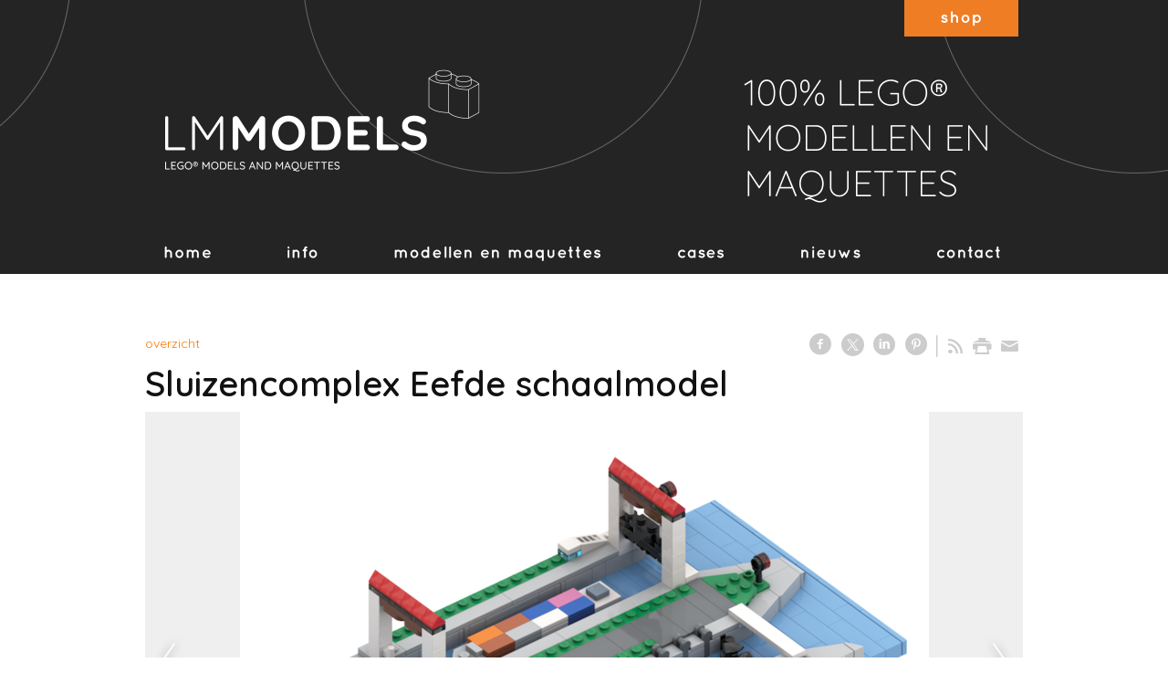

--- FILE ---
content_type: text/html; charset=utf-8
request_url: https://www.lmmodels.nl/nw-31379-7-3908932/nieuws/sluizencomplex_eefde_schaalmodel.html
body_size: 16937
content:
<!DOCTYPE html>
<!-- SoftwareCopyright © 2001-2025 by Ziber (www.ziber.nl) -->
<!-- This site courtesy of WEB16 -->



<html xmlns="http://www.w3.org/1999/xhtml" lang="nl-NL" class="no-js">
<head>
    
    <meta name="google-site-verification" content="SXYTIil14sjsD0EuqZVXDO1Itapkg5Ry_0K7EPISt9g"/>
<meta http-equiv="content-type" content="text/html; charset=UTF-8"/>
<meta name="keywords" content="architectuur, lego, modelbouw, model, maquettes, maquette, legosteentjes"/>
<meta name="generator" content="ZIBER"/>
<meta name="description" content="Zoekt u een schaalmodel of maquette van een (bedrijfs)pand, een gebouw of een ander object? LEGO&#174; Maquettes en -modellen van LMmodels zijn creatief en van 100% LEGO&#174;
Aan de hand van tekeningen en/of foto’s van het project maken we een 3D model in de computer. Op deze manier weten we precies welke &amp;hellip;"/>
<meta name="ROBOTS" content="INDEX, FOLLOW, NOODP"/>
    <meta name="viewport" content="width=1152" />
    <meta name="msapplication-config" content="/browserconfig.xml" />
    <title>Sluizencomplex Eefde schaalmodel - LMmodels</title>
    
    <script src="/bundles/site.js?v=4x1SOE2tX5IjtXzwgqit26jzV4Pb17K4hg9XAox0rkw1"></script>
<script src="/bundles/common.js?v=aXb9FDEuOrFVlZ4EpcR02zJkUuIJpJLP5M2kgnyWVtE1"></script>

    <script src="/bundles/validation.js?v=xbqr3YocTRZqxF4psr1-HjlKDU97n8C9YFntuxXW5wo1"></script>

    <style>
    .overlay {
        display: none;
        z-index: 10000;
        border: 10px solid #FFFFFF;
    }
    .overlay .close {
        background-image: url('/Assets/Images/close.png');
        position: absolute;
        right: -30px;
        top: -30px;
        cursor: pointer;
        height: 30px;
        width: 30px;
    }
    .overlay iframe { background-color: transparent; display: block;}
    #fancybox-content {
        border-color: #FFFFFF !important;
    }
</style>
<script>
    var Kzn = Kzn || {};
    
    (function () {
        "use strict";
        
        Kzn.Core = Kzn.Core || {};
        
        Kzn.Core.OwnerId = 31379;

        Kzn.Security = Kzn.Security || {};
        Kzn.Security.SecurityString = '';
        
        Kzn.Core.UrlParts = { 
            'News': 'nieuws',
            'Page': 'pagina',
            'Vacancy': '',
            'Photo': '',
            'Realestate': '',
            'BussinessRealestate': '',
            'Agenda': '',
            'Download': 'download',
            'Car': '',
            'Product': '',
            'Faq': '',
            'Menu': '',
            'Mailinglist': 'nieuwsbrief',
            'Form': 'form',
            'Company': 'bedrijven',
            'Poll': '',
            'CV' : ''
        };
    })();
</script><script type='text/javascript'>$(document).on('change', '.accept_privacy', function(){ var $this = $(this);var isChecked = $this.is(':checked');var privacyNr = $this.data('privacy-nr');if (isChecked) { $('.for_privacy_' + privacyNr).removeAttr('disabled');}else {$('.for_privacy_' + privacyNr).attr('disabled', 'disabled');};});</script>
    <link href="/bundles/common.css?v=juVM281tdFIxPijEOO68bnc4vk6_8ROSx8WI6sgzI-Q1" rel="stylesheet"/>

    <link rel="stylesheet" href="/styles/31379/14391/combined.css"/>
    
    
    <link rel="alternate" media="only screen and (max-width:640px)" href="https://m.lmmodels.nl/#!/news/3908932" />
    

    <style type="text/css">
        body {
            background-repeat: no-repeat;z-index: 0;background-position: center top;
            z-index: inherit;
        }
        /* Chrome centered background 1px issue */
        @media screen {
            body{ background-position: 49.99999% top !important; }
        }
        #site-wrapper {
            display: block;
            position: relative;
            min-height: 100%;
            height: 100%;
        }
        #section { 
            min-width:962px;margin-top:0px;padding:60px 20px 60px 20px;
        }

        .section-sidebar-wrapper #section{
            margin-bottom: -10000px;
            padding-bottom: 10060px;
        }

        .section-sidebar-wrapper #sideBar {
            margin-bottom: -10000px;
            padding-bottom: 10000px;
        }

        .sidebar-disableable #section {
            width: 962px;
        }        
        .section-wrapper {
            width: 1002px;   
            overflow: hidden;
        }
        .sidebar-wrapper {
            width: 0px;
        }
        .section-sidebar-wrapper {
            width: 1002px;
            overflow-y: hidden;
        }
        .section-sidebar-wrapper > div {
            float: left;
        }
        #website.sidebar-left .section-sidebar-wrapper  > div {
             float: right;
        }
        
        
        #website {
            position: relative;
            z-index: 10;
            min-height: 100%;
            height: 100%; /* Needed to stick the footer at the bottom */
        }
        .site-width {
            width: 1002px;
        }
        #website, #footer-wrapper, #linkbuilding-wrapper, #disclaimer-wrapper, #copyright {
            margin: 0 auto;
        }
        #website-style {
            position: relative;
            background-repeat: no-repeat;z-index: 10;background-position: left top;top: 0px;
            
        }

        
        #website {
        
            min-height: 100%;
            height: auto !important;
            height: 100%;
            margin: 0 auto -30px;
        }
        #footer, #footer-push {
            min-height: 30px;
        }
        
        #footer {
            position: relative; /* For sticky footer */
        }
        #footer #footer-wrapper {
            -webkit-box-sizing: border-box;
            -moz-box-sizing: border-box;
            box-sizing: border-box;
        }
        #disclaimer-wrapper, #linkbuilding-wrapper {
            text-align: center
        }
        .design-layer {
            display: block;
            width: 100%;
            top: 0;
            bottom: 0;
            position: absolute;
        }

        .design-layer.fixed {
            position: fixed;
            top: 0;
            bottom: 0;
            left: 0;
            right: 0;
        }
        
        .video-or-color-wrapper {
            left: 50%;
            -ms-transform: translate(-50%);
            -webkit-transform: translate(-50%);
            transform: translate(-50%);
            overflow: hidden;
        }

        .video-or-color-wrapper iframe {
            position: absolute;
            top: 50%;
            left: 50%;
            -ms-transform: translate(-50%, -50%);
            -webkit-transform: translate(-50%, -50%);
            transform: translate(-50%, -50%);
            width: 100%;
            height: 100%;
        }

        .video-or-color-wrapper .video-or-color-overlay {
            position: absolute;
            top: 0;
            left: 0;
            right: 0;
            bottom: 0;
        }

        .segmentrow.lock.top {
            position: fixed;
            z-index: 1000;
            top: 0;
        }
        
        .segmentrow.lockfullwidth {
            background-color: #242424;
            background-image: Url("");
            background-position: top center;
            background-repeat:no-repeat;
            left: 0;
            margin: 0 auto;
            right: 0;
            width: 100%;
            position: fixed;
            z-index: 1000;
        }
        
        .segmentrow.lock > div, .segmentrow.lockfullwidth > div {
            margin: 0 auto;
        }

        #website-content .headerfullwidth .pos.variablePosition {
            position: fixed;
            left: 0;
            right: 0;
            width: 100%
        }
        #variableHeader .slick-slide, #variableHeader .singleimage {
            background-size: cover;
            background-repeat: no-repeat;
            background-position: center;
            width: 100%;
        }

        #variableHeader .singleimage {
            display: block;
        }

        .headerfullwidth #variableHeader .singleimage {
            min-width: 1002px;
        }

		#cookiewall > div {
			width: 1002px;
		}
    </style>
    <style>.segmentrow, .segmentcol-wrapper  { vertical-align: top; font-size: 0; }.pos { display: inline-block;  position: relative;}.segmentcol-wrapper  > div {display: inline-block; vertical-align: top;}.segmentcol-wrapper .segmentcol > div {display:block;}.pos > div { position: relative; }.pos .segment { display: block; }.pos0, .pos0 .segment { width: 1px; height: 40px;}
.pos1, .pos1 .segment { width: 1px; height: 40px;}
.pos2, .pos2 .segment { width: 200px; height: 40px;}.pos2 .segment {background-image: url('/content/31379/sites/dsg/design14391/2.png');background-size: 200px 40px;}
.pos3, .pos3 .segment { width: 200px; height: 40px;}.pos3 .segment {background-image: url('/content/31379/sites/dsg/design14391/3.png');background-size: 200px 40px;}
.pos4, .pos4 .segment { width: 200px; height: 40px;}.pos4 .segment {background-image: url('/content/31379/sites/dsg/design14391/4.png');background-size: 200px 40px;}
.pos5, .pos5 .segment { width: 125px; height: 40px;}.pos5 .segment {background-image: url('/content/31379/sites/dsg/design14391/5.png');background-size: 125px 40px;}
.pos6, .pos6 .segment { width: 125px; height: 40px;}.pos6 .segment {background-image: url('/content/31379/sites/dsg/design14391/6.png');background-size: 125px 40px;}
.pos7, .pos7 .segment { width: 125px; height: 40px;}.pos7 .segment {background-image: url('/content/31379/sites/dsg/design14391/7.png');background-size: 125px 40px;}.pos7:hover .segment {background-image: url('/content/31379/sites/dsg/design14391/7_0.png');background-size: 125px 40px;}
.pos8, .pos8 .segment { width: 1000px; height: 215px;}.pos8 .segment {background-image: url('/content/31379/sites/dsg/design14391/8.png');background-size: 1000px 215px;}
.pos9, .pos9 .segment { width: 133px; height: 45px;}.pos9 .segment {background-image: url('/content/31379/sites/dsg/design14391/9.png');background-size: 133px 45px;}.pos9:hover .segment {background-image: url('/content/31379/sites/dsg/design14391/9_0.png');background-size: 133px 45px;}
.pos10, .pos10 .segment { width: 118px; height: 45px;}.pos10 .segment {background-image: url('/content/31379/sites/dsg/design14391/10.png');background-size: 118px 45px;}.pos10:hover .segment {background-image: url('/content/31379/sites/dsg/design14391/10_0.png');background-size: 118px 45px;}
.pos11, .pos11 .segment { width: 310px; height: 45px;}.pos11 .segment {background-image: url('/content/31379/sites/dsg/design14391/11.png');background-size: 310px 45px;}.pos11:hover .segment {background-image: url('/content/31379/sites/dsg/design14391/11_0.png');background-size: 310px 45px;}
.pos12, .pos12 .segment { width: 136px; height: 45px;}.pos12 .segment {background-image: url('/content/31379/sites/dsg/design14391/12.png');background-size: 136px 45px;}.pos12:hover .segment {background-image: url('/content/31379/sites/dsg/design14391/12_0.png');background-size: 136px 45px;}
.pos13, .pos13 .segment { width: 148px; height: 45px;}.pos13 .segment {background-image: url('/content/31379/sites/dsg/design14391/13.png');background-size: 148px 45px;}.pos13:hover .segment {background-image: url('/content/31379/sites/dsg/design14391/13_0.png');background-size: 148px 45px;}
.pos14, .pos14 .segment { width: 155px; height: 45px;}.pos14 .segment {background-image: url('/content/31379/sites/dsg/design14391/14.png');background-size: 155px 45px;}.pos14:hover .segment {background-image: url('/content/31379/sites/dsg/design14391/14_0.png');background-size: 155px 45px;}
.pos15, .pos15 .segment { width: 1px; height: 45px;}
.pos16, .pos16 .segment { width: 1px; height: 45px;}
</style>
    
<style>

	.menu
	{
	    display: block;
		position: absolute;
		list-style-type: none;
		padding:0;
		z-index: 10;
	}
	.menu li{
		position: relative;
		background-position: top left;
		background-repeat: no-repeat;
	}
	.menu ul {
		left: 100%;
		top: -1px;
		position: absolute;
	}
	.menu li a {
		display: block;
	}
    .menu li a:hover {
        text-decoration: none !important;
    }
	.menu .subMenuOpener{
	    position: absolute;
	    right: 0;
	    top: 0;
		display:block;
        background: transparent;
		background-repeat:no-repeat;
		background-position:right;
	}
    .menu
    {
        list-style-type: none;
        margin: 0pt;
        border-style: solid;
        border-width: 1px;
        border-color: #111111;
        font-family: 'Quicksand', 'Arial';
        font-size: 14px;
        white-space: nowrap;
    }
    .menu li
    {
        width: auto;
            padding-right: 35px;
        opacity: 1.00;
        background: transparent;
        background-repeat: repeat;
        background-color: #FFFFFF;
        height: 35px;
        text-align: left;
    }
    .menu li + li {
        border-top-width: 0px;
        border-top-style: solid;
        border-top-color: rgba(0,0,0,0.1);
    }
    .menu .subMenuOpener {
        width: 35px;
        height: 35px;
    }
    .menu > li:hover .subMenuOpener, .menu > li:active .subMenuOpener
    {
    }
    .menu > li:hover, .menu > li.active
    {
        opacity: 1;
        background-image: none;
        background-color: #242424;
        height: 35px;
    }
    .menu li .sml
    {
        text-indent: 13px;
        line-height: 35px;
        white-space: nowrap;
        display: block;
        background:transparent;
        color: #333333;
        font-weight: 600;
        font-style: normal;
        text-decoration: none;
        text-transform: none;
    }
    .menu > li:hover > .sml, .menu > li:active > .sml
    {
        color: #FFFFFF;
        font-weight: 600;
        font-style: normal;
        text-decoration: none;
        text-transform: none;
    }

</style>
<script type="text/javascript">
    (function () {
        Kzn.Core.addFonts(['Quicksand'])

        $(document).ready(function () {
            $('.dropdownmenu').submenus();
            Kzn.Core.initializeOverlays('.dropdownmenu');
        });
    })();
</script>
    
    <link rel="canonical" href="https://www.lmmodels.nl/nw-31379-7-3908932/nieuws/sluizencomplex_eefde_schaalmodel.html"/>
    

<meta property="og:type" content="article" />
<meta property="og:title" content="Sluizencomplex Eefde schaalmodel" />
<meta property="og:description" content=" In opdracht van Lock to Twente (L2T) en Rijkswaterstaat heeft LMmodels LEGO&#174; sets ontworpen, samengesteld en geleverd van het sluizencomplex in Eefde. Lock to Twente is een samenwerkingsverband tussen TBI-ondernemingen Croonwolter&amp;amp;dros, Mobilis en TBI PPP. Onze uitdaging was om de sluisdeuren &amp;hellip;" />
<meta property="og:url" content="https://www.lmmodels.nl/nw-31379-7-3908932/nieuws/sluizencomplex_eefde_schaalmodel.html" />

        <meta property="og:image" content="https://www.lmmodels.nl/content/31379/news/clnt/3908932_996048.png?width=1600&amp;height=1200" />
        <meta property="og:image:width" content="1600" />
        <meta property="og:image:height" content="1200" />
        <meta property="og:image" content="https://www.lmmodels.nl/content/31379/news/clnt/3908932_996049.png?width=1600&amp;height=1200" />
        <meta property="og:image:width" content="1600" />
        <meta property="og:image:height" content="1200" />
        <meta property="og:video" content="//img.youtube.com/vi/DGCHtGQEoIw/maxresdefault.jpg" />



    <link href="/Scripts/Plugins/fancybox/jquery.fancybox-1.3.4.css" rel="Stylesheet" type="text/css"/><link href="/styles/31379/14391/news.css" rel="Stylesheet" type="text/css"/>
    
    
</head>
<body>
    
    

    <div id="site-wrapper" data-template-id="49">
        <div data-parallax="False" class="design-layer" style="background-image: url(&#39;/content/31379/sites/dsg/design14391/layer_60740_5619189b06a9450aaf258f74a32120d8.png&#39;);background-repeat: no-repeat;z-index: 1;background-position: center top;"></div>
            

        <div id="website" class="site-width sidebar-off  ">
            <div id="website-content">
                <div id="website-style">
                    
    <div class="segmentrow"><div data-alt-file="" class="pos pos0"><span class="segment"></span></div><div data-alt-file="" class="pos pos1"><span class="segment"></span></div><div data-alt-file="" class="pos pos2"><span class="segment"></span></div><div data-alt-file="" class="pos pos3"><span class="segment"></span></div><div data-alt-file="" class="pos pos4"><span class="segment"></span></div><div data-alt-file="" class="pos pos5"><span class="segment"></span></div><div data-alt-file="" class="pos pos6"><span class="segment"></span></div><div data-alt-file="/content/31379/sites/dsg/design14391/7_0.png" class="pos pos7"><a href="/pg-31379-7-128078/pagina/shop.html"><span class="segment"></span></a></div></div>
    <div class="segmentrow"><div data-alt-file="" class="pos pos8 variablePosition"><span class="segment"></span></div></div>
    <div class="segmentrow lockfullwidth"><div style="width:1002px"><div data-alt-file="/content/31379/sites/dsg/design14391/9_0.png" class="pos pos9"><a href="/pg-31379-7-108665/pagina/lego_maquettes_van_lmmodels_zijn_creatief_en_van_100_lego.html"><span class="segment"></span></a></div><div data-alt-file="/content/31379/sites/dsg/design14391/10_0.png" class="pos pos10 dropdownmenu smbottom"><a href="http://www.lmmodels.nl/pg-31379-7-108665/pagina/lego_maquettes_zijn_creatief_en_van_100_lego.html#!info"><span class="segment"></span></a><ul id="menu_13523" class="menu depth0" style="display:none"><li><a href="/pg-31379-7-131139/pagina/team.html" class="sml">ons team</a></li></ul></div><div data-alt-file="/content/31379/sites/dsg/design14391/11_0.png" class="pos pos11 dropdownmenu smbottom"><span class="segment"></span><ul id="menu_13160" class="menu depth0" style="display:none"><li><a href="/pg-31379-7-108790/pagina/lego_gebouwen.html" class="sml">bedrijfspanden en gebouwen</a><ul class="menu depth1"><li><a href="/pg-31379-7-139176/pagina/lego_kiltunnel_tolplein.html" class="sml">Kiltunnel Tolplein</a></li><li><a href="https://www.lmmodels.nl/nw-31379-7-3798278/nieuws/de_baronie_-_green_real_estate.html?page=0" class="sml">De Baronie</a></li><li><a href="/pg-31379-7-132350/pagina/lego_pand_bioconnection.html" class="sml">Manufacturing facility BioConnection</a></li><li><a href="https://www.lmmodels.nl/nw-31379-7-3771096/nieuws/schaalmodel_kantoorpand_blixem_internet.html?page=0" class="sml">Kantoorpand BliXem Internet</a></li><li><a href="/pg-31379-7-125196/pagina/lego_pand_nathan.html" class="sml">Pand Nathan</a></li><li><a href="/pg-31379-7-135058/pagina/rovc_tech_center.html" class="sml">ROVC Tech Center</a></li><li><a href="https://www.lmmodels.nl/nw-31379-7-3678203/nieuws/maquette_sporthal_het_dok_verkocht.html?page=0" class="sml">Sporthal Het Dok</a></li></ul></li><li><a href="/pg-31379-7-108789/pagina/lego_modellen.html" class="sml">modellen en objecten</a><ul class="menu depth1"><li><a href="https://www.lmmodels.nl/nw-31379-7-3771090/nieuws/nfuel_installatie_proton_ventures.html?page=1" class="sml">NFuel Installatie Proton Ventures</a></li><li><a href="https://www.lmmodels.nl/nw-31379-7-3728175/nieuws/ammoniak_molecuul_monia.html?page=0" class="sml">Ammoniak molecuul Monia</a></li><li><a href="https://www.lmmodels.nl/nw-31379-7-3716318/nieuws/ammoniak_opslag_tanks_proton_ventures.html?page=0" class="sml">Ammoniak opslag tanks</a></li><li><a href="https://www.lmmodels.nl/nw-31379-7-3678205/nieuws/langeveld_crane_model.html?page=0" class="sml">Langeveld crane model</a></li><li><a href="/pg-31379-7-125195/pagina/lego_passagiersschip.html" class="sml">Passagiersschip MPS Magnifique</a></li><li><a href="https://www.lmmodels.nl/nw-31379-7-3908932/nieuws/sluizencomplex_eefde_schaalmodel.html?page=0" class="sml">Sluizencomplex Eefde</a></li><li><a href="/pg-31379-7-115909/pagina/sinterklaas_character.html" class="sml">Sinterklaas character</a></li><li><a href="https://www.lmmodels.nl/nw-31379-7-3694651/nieuws/gift_logo_uponor.html?page=0" class="sml">Uponor</a></li></ul></li><li><a href="/pg-31379-7-108791/pagina/lego_tuinontwerp.html" class="sml">tuinontwerp</a></li><li><a href="/pg-31379-7-115058/pagina/relatiegeschenk_transportbedrijf.html" class="sml">relatiegeschenk transportbedrijf</a></li><li><a href="/pg-31379-7-128050/pagina/relatiegeschenk_bedrijfspand.html" class="sml">relatiegeschenk bedrijfspand</a></li><li><a href="/pg-31379-7-138867/pagina/vote_for_lucky_luke_and_daltons.html" class="sml">Lucky Luke and Daltons</a></li><li><a href="/pg-31379-7-140737/pagina/forky_lego_instructions.html" class="sml">Forky</a></li></ul></div><div data-alt-file="/content/31379/sites/dsg/design14391/12_0.png" class="pos pos12"><a href="/tp-31379-2/case"><span class="segment"></span></a></div><div data-alt-file="/content/31379/sites/dsg/design14391/13_0.png" class="pos pos13 dropdownmenu smbottom"><a href="/tp-31379-2/nieuws"><span class="segment"></span></a><ul id="menu_14411" class="menu depth0" style="display:none"><li><span class="sml">awards & exposities</span><ul class="menu depth1"><li><a href="/pg-31379-7-139658/pagina/botlek_bridge.html" class="sml">Botlek Bridge</a></li><li><a href="/pg-31379-7-139659/pagina/construction_site.html" class="sml">Construction Site</a></li></ul></li></ul></div><div data-alt-file="/content/31379/sites/dsg/design14391/14_0.png" class="pos pos14 dropdownmenu smbottom"><a href="/pg-31379-7-108821/pagina/contact.html"><span class="segment"></span></a><ul id="menu_13179" class="menu depth0" style="display:none"><li><a href="/pg-31379-7-128313/pagina/service.html" class="sml">service</a></li></ul></div><div data-alt-file="" class="pos pos15"><span class="segment"></span></div><div data-alt-file="" class="pos pos16"><span class="segment"></span></div></div></div><div class="lockpseudo" style="width:1002px;height:45px"></div>
    <div class="segmentrow">
        <div class="section-wrapper">
            <div id="section" class="section">
                
    <div id="news-content" class="news bs-3 nw-section-text " itemscope itemtype="http://schema.org/NewsArticle">
        <link itemprop="mainEntityOfPage" href="/nw-31379-7-3908932/nieuws/sluizencomplex_eefde_schaalmodel.html"/>
        

    <div class='linksHeading'>
<div class="previousNext" style="text-align:left;"><a href="/nw-31379-1/nieuws/1">overzicht</a></div>
        <div class="buttons right"><a href="http://www.facebook.com/sharer/sharer.php?u=https%3a%2f%2fwww.lmmodels.nl%2fnw-31379-7-3908932%2fnieuws%2fsluizencomplex_eefde_schaalmodel.html" target="_blank" class="icon-facebook"></a><a href="http://x.com/intent/post?text=Sluizencomplex+Eefde+schaalmodel&amp;url=https%3a%2f%2fwww.lmmodels.nl%2fnw-31379-7-3908932%2fnieuws%2fsluizencomplex_eefde_schaalmodel.html" target="_blank" class="icon-twitter"></a><a href="http://www.linkedin.com/shareArticle?mini=true&amp;url=https%3a%2f%2fwww.lmmodels.nl%2fnw-31379-7-3908932%2fnieuws%2fsluizencomplex_eefde_schaalmodel.html" target="_blank" class="icon-linkedin"></a><a href="http://pinterest.com/pin/create/button/?media=https://www.lmmodels.nl/content/31379/news/clnt/3908932_996048.png&amp;url=https%3a%2f%2fwww.lmmodels.nl%2fnw-31379-7-3908932%2fnieuws%2fsluizencomplex_eefde_schaalmodel.html" target="_blank" class="icon-pinterest"></a><span class="separator"></span><a href="https://www.lmmodels.nl/feeds/?content=News&amp;method=rss" target="_blank" class="icon-rss"></a><a href="/nw-31379-6-3908932/nieuws/sluizencomplex_eefde_schaalmodel.html" rel="#overlay" data-pwidth="600" data-pheight="85%" class="icon-print"></a><a href="/News/News/Email/31379/3908932" rel="#overlay" data-pwidth="600" data-pheight="85%" class="icon-mail"></a></div>
        <div class='reset'>
        </div>
    </div>
    <h1 class='bs-1 nw-section-heading2 ' itemprop="headline">Sluizencomplex Eefde schaalmodel</h1>
    <h2 class='bs-2 nw-section-heading3 ' itemprop="alternativeHeadline"></h2>
        <div id='largeMediaWrapper' class='bs-8-bg nw-section-photo-bg '>
            <div id='largeMedia' style='width: 962px; height: 541px;'>
                        <a href='/content/31379/news/clnt/3908932_996048.png?width=1600&amp;height=1200&amp;mode=max' target='_blank' title='sluisMediumBlue'>
                            <div class="hasImage" style='width: 962px; height: 541px; background-image: url("/content/31379/news/clnt/3908932_996048.png?maxwidth=962&amp;maxheight=541")'>
                                <img src='/content/31379/news/clnt/3908932_996048.png?maxwidth=962&amp;maxheight=541'
                                     alt='sluisMediumBlue'
                                     title='sluisMediumBlue'
                                     itemprop="image"
                                     class="media image" />
                            </div>
                        </a>
                        <a href='/content/31379/news/clnt/3908932_996049.png?width=1600&amp;height=1200&amp;mode=max' target='_blank' title='Schermafbeelding 2021-08-31 om 11.45.38'>
                            <div class="hasImage" style='width: 962px; height: 541px; background-image: url("/content/31379/news/clnt/3908932_996049.png?maxwidth=962&amp;maxheight=541")'>
                                <img src='/content/31379/news/clnt/3908932_996049.png?maxwidth=962&amp;maxheight=541'
                                     alt='Schermafbeelding 2021-08-31 om 11.45.38'
                                     title='Schermafbeelding 2021-08-31 om 11.45.38'
                                     itemprop="image"
                                     class="media image" />
                            </div>
                        </a>
                        <a href='//img.youtube.com/vi/DGCHtGQEoIw/maxresdefault.jpg' target='_blank' title=''>
                            <div class="media video"
                                 data-thumb="//img.youtube.com/vi/DGCHtGQEoIw/maxresdefault.jpg"
                                 data-video="//www.youtube.com/watch?v=DGCHtGQEoIw"
                                 id="media996050"></div>
                        </a>
            </div>
        </div>
        <ul id="media" class="slider-thumbnails" style='width: 962px;'>
                <li itemscope itemtype="https://schema.org/MediaObject" style="height: 133px; width: 236px;" class='bs-8-bg nw-section-photo-bg ' data-index="0">
                    <img style="max-height: 133px; max-width: 236px;"
                         src="/content/31379/news/clnt/3908932_996048.png?maxwidth=236&amp;maxheight=133"
                         class="media image"
                         data-original="/content/31379/news/clnt/3908932_996048.png?width=1600&amp;height=1200&amp;mode=max"
                         itemprop="image"
                         alt="sluisMediumBlue"
                         title="sluisMediumBlue" />

                </li>
                <li itemscope itemtype="https://schema.org/MediaObject" style="height: 133px; width: 236px;" class='bs-8-bg nw-section-photo-bg ' data-index="1">
                    <img style="max-height: 133px; max-width: 236px;"
                         src="/content/31379/news/clnt/3908932_996049.png?maxwidth=236&amp;maxheight=133"
                         class="media image"
                         data-original="/content/31379/news/clnt/3908932_996049.png?width=1600&amp;height=1200&amp;mode=max"
                         itemprop="image"
                         alt="Schermafbeelding 2021-08-31 om 11.45.38"
                         title="Schermafbeelding 2021-08-31 om 11.45.38" />

                </li>
                <li itemscope itemtype="https://schema.org/MediaObject" style="height: 133px; width: 236px;" class='bs-8-bg nw-section-photo-bg ' data-index="2">
                    <img style="max-height: 133px; max-width: 236px;"
                         src="//img.youtube.com/vi/DGCHtGQEoIw/maxresdefault.jpg"
                         class="media video"
                         data-original="//www.youtube.com/watch?v=DGCHtGQEoIw"
                         itemprop="image"
                         alt=""
                         title="" />

                        <div class="video-overlay"></div>
                </li>
        </ul>
    <div id='newsDates' class="bs-3 nw-section-publish-date ">
    </div>
    <div class='article' itemprop="articleBody">
        <p>In opdracht van Lock to Twente (L2T) en Rijkswaterstaat heeft LMmodels LEGO® sets ontworpen, samengesteld en geleverd van het sluizencomplex in Eefde.</p><p>Lock to Twente is een samenwerkingsverband tussen TBI-ondernemingen Croonwolter&amp;dros, Mobilis en TBI PPP.</p><p>Onze uitdaging was om de sluisdeuren als bewegende onderdelen toe te voegen, waarbij ook een innovatieve segmentdeur.</p><p>&nbsp;</p><p><i>Note. Check het filmpje van de opening van het sluizencomplex Eefde bij de 23e minuut, waar door Robert Jan Feijen (bestuurslid SPV) ons LEGO model even in het zonnetje wordt gezet.</i></p><p>&nbsp;</p><p>-----</p><p><b><i>English</i>:</b></p><p>Commissioned by Lock to Twente (L2T) and Rijkswaterstaat, LMmodels designed, assembled and delivered LEGO® sets of the lock complex in Eefde, The Netherlands. Lock to Twente is a partnership between TBI companies Croonwolter&amp;dros, Mobilis and TBI PPP.</p><p>Our challenge was to add the lock gates as moving parts, including an innovative segment door.</p><p>&nbsp;</p><p><i>Note. Check out the video of the opening of the Eefde lock complex at the 23rd minute, where Robert Jan Feijen (SPV board member) puts our LEGO model in the spotlight.</i></p><p>&nbsp;</p><p>&nbsp;</p><p>&nbsp;</p>
            <p class="link">
                <a class="bs-4 nw-section-link " href="https://openingsluiseefde.nl/programma/" rel="external" target="_blank" title="https://openingsluiseefde.nl/programma/">https://openingsluiseefde.nl/programma/ </a>
            </p>
    </div> 
            <div itemprop="author" itemscope itemtype="http://schema.org/Person" style="display: none;">
                <meta itemprop="name" content="B. van Houwelingen"/>
            </div>
        <div itemprop="publisher" itemscope itemtype="http://schema.org/Organization" style="display: none;">
            <meta itemprop="name" content="LMmodels" />
            <div itemprop="logo" itemscope itemtype="https://schema.org/ImageObject">
                <meta itemprop="url" content="/content/31379/company/clnt/logo.png" />
            </div>
        </div>
        <div id='newsRelated' class="bs-3 nw-section-part-text ">
<div class='relatedArticles'>
    <h3 class="bs-2 nw-section-part-titles ">Gerelateerde artikelen</h3>
    <div class='hrLight'><hr /></div>
    <div class='related ellipsis'>
        <span class='date'>04-02-2023</span> - <a href="/nw-31379-7-4124014/nieuws/belfort_brugge_lego_sets.html?page=1" title="Belfort Brugge LEGO sets" class="bs-4 nw-section-part-link ">Belfort Brugge LEGO sets</a>
    </div>
    <div class='related ellipsis'>
        <span class='date'>03-02-2023</span> - <a href="/nw-31379-7-4123950/nieuws/draag_jouw_steentje_bij_-_kinderfonds.html?page=1" title="Draag jouw steentje bij - Kinderfonds" class="bs-4 nw-section-part-link ">Draag jouw steentje bij - Kinderfonds</a>
    </div>
</div>        </div>
        <div id='newsTags' class="bs-3 nw-section-part-text ">

<div id='newsArticleTags'>
    <h3 class="bs-2 nw-section-part-titles ">Tags</h3>
    <div class='hrLight'><hr /></div>
    <div class="tags">
                <a rel="tag" title="case" href="/nw-31379-2/nieuws/case" class="bs-4 nw-section-part-link ">case</a>
 <span>,</span>                 <a rel="tag" title="schaalmodel" href="/nw-31379-2/nieuws/schaalmodel" class="bs-4 nw-section-part-link ">schaalmodel</a>
    </div>
</div>        </div>
    <div id='newsReaction' class="bs-3 nw-section-part-text "></div>
        <div id='newsOther' class="bs-3 nw-section-part-text ">

<div class='otherArticles'>
    <h3 class="bs-2 nw-section-part-titles ">Overig nieuws</h3>
    <div class='hrLight'><hr /></div>
        <div class='other ellipsis'>
            <span class='date'>04-02-2023</span> - <a class="entry-unrelated bs-4 nw-section-part-link " href="/nw-31379-7-4124014/nieuws/belfort_brugge_lego_sets.html" title="Belfort Brugge LEGO sets">Belfort Brugge LEGO sets</a>
        </div>
        <div class='other ellipsis'>
            <span class='date'>03-02-2023</span> - <a class="entry-unrelated bs-4 nw-section-part-link " href="/nw-31379-7-4123950/nieuws/draag_jouw_steentje_bij_-_kinderfonds.html" title="Draag jouw steentje bij - Kinderfonds">Draag jouw steentje bij - Kinderfonds</a>
        </div>
        <div class='other ellipsis'>
            <span class='date'>02-02-2023</span> - <a class="entry-unrelated bs-4 nw-section-part-link " href="/nw-31379-7-4124029/nieuws/swietelsky_multi_tasker_kirow_1600.html" title="Swietelsky Multi Tasker Kirow 1600">Swietelsky Multi Tasker Kirow 1600</a>
        </div>
        <div class='other ellipsis'>
            <span class='date'>01-02-2023</span> - <a class="entry-unrelated bs-4 nw-section-part-link " href="/nw-31379-7-4124088/nieuws/vote_for_lucky_luke.html" title="Vote for Lucky Luke!">Vote for Lucky Luke!</a>
        </div>
        <div class='other ellipsis'>
            <span class='date'>28-08-2021</span> - <a class="entry-unrelated bs-4 nw-section-part-link " href="/nw-31379-7-3907736/nieuws/grand_prize_winnaar_lego_ideas.html" title="Grand Prize Winnaar LEGO Ideas">Grand Prize Winnaar LEGO Ideas</a>
        </div>
        <div class='other ellipsis'>
            <span class='date'>28-08-2021</span> - <a class="entry-unrelated bs-4 nw-section-part-link " href="/nw-31379-7-3907700/nieuws/dubbel_winnaar_lego_house.html" title="Dubbel Winnaar LEGO&#174; House ">Dubbel Winnaar LEGO&#174; House </a>
        </div>
        <div class='other ellipsis'>
            <span class='date'>28-08-2021</span> - <a class="entry-unrelated bs-4 nw-section-part-link " href="/nw-31379-7-3907654/nieuws/rovc_tech_center_schaalmodel.html" title="ROVC Tech Center schaalmodel">ROVC Tech Center schaalmodel</a>
        </div>
        <div class='other ellipsis'>
            <span class='date'>16-08-2020</span> - <a class="entry-unrelated bs-4 nw-section-part-link " href="/nw-31379-7-3797870/nieuws/langeveld_crane_model.html" title="Langeveld Crane model">Langeveld Crane model</a>
        </div>
        <div class='other ellipsis'>
            <span class='date'>15-08-2020</span> - <a class="entry-unrelated bs-4 nw-section-part-link " href="/nw-31379-7-3798278/nieuws/de_baronie_-_green_real_estate.html" title="De Baronie - GREEN Real Estate">De Baronie - GREEN Real Estate</a>
        </div>
        <div class='other ellipsis'>
            <span class='date'>14-08-2020</span> - <a class="entry-unrelated bs-4 nw-section-part-link " href="/nw-31379-7-3798299/nieuws/bioconnection_miniatuur_schaalmodellen.html" title="BioConnection miniatuur schaalmodellen">BioConnection miniatuur schaalmodellen</a>
        </div>
        <div class='other ellipsis'>
            <span class='date'>13-08-2020</span> - <a class="entry-unrelated bs-4 nw-section-part-link " href="/nw-31379-7-3798263/nieuws/lmmodels_ondersteunt_new_elementary.html" title="LMmodels ondersteunt New Elementary">LMmodels ondersteunt New Elementary</a>
        </div>
        <div class='other ellipsis'>
            <span class='date'>07-04-2020</span> - <a class="entry-unrelated bs-4 nw-section-part-link " href="/nw-31379-7-3775618/nieuws/bioconnection_schaalmodel_manufacturing_facility.html" title="BioConnection schaalmodel Manufacturing Facility">BioConnection schaalmodel Manufacturing Facility</a>
        </div>
        <div class='other ellipsis'>
            <span class='date'>07-04-2020</span> - <a class="entry-unrelated bs-4 nw-section-part-link " href="/nw-31379-7-3775620/nieuws/lmmodels_team.html" title="LMmodels Team">LMmodels Team</a>
        </div>
        <div class='other ellipsis'>
            <span class='date'>06-04-2020</span> - <a class="entry-unrelated bs-4 nw-section-part-link " href="/nw-31379-7-3775801/nieuws/stem_op_ons_lego_idee.html" title="Stem op ons LEGO idee">Stem op ons LEGO idee</a>
        </div>
        <div class='other ellipsis'>
            <span class='date'>27-03-2020</span> - <a class="entry-unrelated bs-4 nw-section-part-link " href="/nw-31379-7-3771096/nieuws/schaalmodel_kantoorpand_blixem_internet.html" title="Schaalmodel kantoorpand BliXem Internet">Schaalmodel kantoorpand BliXem Internet</a>
        </div>
        <div class='other ellipsis'>
            <span class='date'>27-03-2020</span> - <a class="entry-unrelated bs-4 nw-section-part-link " href="/nw-31379-7-3771090/nieuws/nfuel_installatie_proton_ventures.html" title="NFuel Installatie Proton Ventures">NFuel Installatie Proton Ventures</a>
        </div>
        <div class='other ellipsis'>
            <span class='date'>22-07-2019</span> - <a class="entry-unrelated bs-4 nw-section-part-link " href="/nw-31379-7-3728175/nieuws/ammoniak_molecuul_monia.html" title="Ammoniak Molecuul &#39;Monia&#39;">Ammoniak Molecuul &#39;Monia&#39;</a>
        </div>
        <div class='other ellipsis'>
            <span class='date'>22-07-2019</span> - <a class="entry-unrelated bs-4 nw-section-part-link " href="/nw-31379-7-3727917/nieuws/winnaar_build__fix_contest_newelementarycom.html" title="Winnaar Build &amp; Fix Contest NewElementary.com">Winnaar Build &amp; Fix Contest NewElementary.com</a>
        </div>
        <div class='other ellipsis'>
            <span class='date'>22-07-2019</span> - <a class="entry-unrelated bs-4 nw-section-part-link " href="/nw-31379-7-3716318/nieuws/ammoniak_opslag_tanks_proton_ventures.html" title="Ammoniak opslag tanks Proton Ventures">Ammoniak opslag tanks Proton Ventures</a>
        </div>
        <div class='other ellipsis'>
            <span class='date'>18-01-2019</span> - <a class="entry-unrelated bs-4 nw-section-part-link " href="/nw-31379-7-3708072/nieuws/lmmodels_staat_op_lego_beurs_bricks4alpedhuzes.html" title="LMmodels staat op LEGO&#174; beurs Bricks4AlpeD&#39;HuZes">LMmodels staat op LEGO&#174; beurs Bricks4AlpeD&#39;HuZes</a>
        </div>
        <div class='other ellipsis'>
            <span class='date'>18-01-2019</span> - <a class="entry-unrelated bs-4 nw-section-part-link " href="/nw-31379-7-3708055/nieuws/duurzaam_pand_nathan.html" title="Duurzaam pand Nathan">Duurzaam pand Nathan</a>
        </div>
        <div class='other ellipsis'>
            <span class='date'>18-01-2019</span> - <a class="entry-unrelated bs-4 nw-section-part-link " href="/nw-31379-7-3708052/nieuws/schaalmodel_mps_magnifique.html" title="Schaalmodel MPS Magnifique">Schaalmodel MPS Magnifique</a>
        </div>
        <div class='other ellipsis'>
            <span class='date'>24-07-2018</span> - <a class="entry-unrelated bs-4 nw-section-part-link " href="/nw-31379-7-3694651/nieuws/gift_logo_uponor.html" title="Gift logo Uponor">Gift logo Uponor</a>
        </div>
        <div class='other ellipsis'>
            <span class='date'>07-06-2018</span> - <a class="entry-unrelated bs-4 nw-section-part-link " href="/nw-31379-7-3691380/nieuws/lmmodels_ontwerpt_lego_alpe_dhuez_berg_voor_bricks_4_alpe_dhuzes.html" title="LMmodels ontwerpt LEGO&#174; Alpe d&#39;Huez Berg voor Bricks 4 Alpe d&#39;HuZes">LMmodels ontwerpt LEGO&#174; Alpe d&#39;Huez Berg voor Bricks 4 Alpe d&#39;HuZes</a>
        </div>
        <div class='other ellipsis'>
            <span class='date'>07-06-2018</span> - <a class="entry-unrelated bs-4 nw-section-part-link " href="/nw-31379-7-3691375/nieuws/cleanmat_combinatie_trucks.html" title="Cleanmat Combinatie trucks">Cleanmat Combinatie trucks</a>
        </div>
        <div class='other ellipsis'>
            <span class='date'>31-12-2017</span> - <a class="entry-unrelated bs-4 nw-section-part-link " href="/nw-31379-7-3678205/nieuws/langeveld_crane_model.html" title="Langeveld Crane Model">Langeveld Crane Model</a>
        </div>
        <div class='other ellipsis'>
            <span class='date'>31-12-2017</span> - <a class="entry-unrelated bs-4 nw-section-part-link " href="/nw-31379-7-3678204/nieuws/hoogland_de_groot_transport_truck.html" title="Hoogland De Groot Transport Truck">Hoogland De Groot Transport Truck</a>
        </div>
        <div class='other ellipsis'>
            <span class='date'>31-12-2017</span> - <a class="entry-unrelated bs-4 nw-section-part-link " href="/nw-31379-7-3678203/nieuws/maquette_sporthal_het_dok_verkocht.html" title="Maquette Sporthal Het Dok verkocht">Maquette Sporthal Het Dok verkocht</a>
        </div>
        <div class='other ellipsis'>
            <span class='date'>26-09-2017</span> - <a class="entry-unrelated bs-4 nw-section-part-link " href="/nw-31379-7-3669422/nieuws/unieke_vrachtwagen_modellen.html" title="Unieke vrachtwagen modellen">Unieke vrachtwagen modellen</a>
        </div>
        <div class='other ellipsis'>
            <span class='date'>26-09-2017</span> - <a class="entry-unrelated bs-4 nw-section-part-link " href="/nw-31379-7-3669423/nieuws/actie_bestel_nu_en_ontvang_een_gratis_lego_set.html" title="ACTIE: Bestel nu en ontvang een gratis LEGO&#174; set!">ACTIE: Bestel nu en ontvang een gratis LEGO&#174; set!</a>
        </div>
</div>        </div>
<script type="text/javascript">try { Stats.track(31379,{"ids" : [3908932],"displayed" : "false","printed" : "false","clicked" : "true","emailed" : "false","reacted" : "false","type" : "news"}); } catch(e) { }</script>
    </div>

            </div>
        </div>
    </div>

    
    
                </div>
                <div id="footer-push"></div>
            </div>
            
        </div>

        

<div id="footer" class="section  " style="background-repeat: no-repeat;z-index: 11;background-position: center top;margin-top: 0px;">
<div id="footer-wrapper"><div id="footer-content" class="section site-width" style="margin:0pt auto;padding:20px 20px 20px 20px"><table class="section page-layout "><tr><td><p style="text-align:center"><a href='http://www.veelbouwplezier.nl' target='_blank' title='Meer lezen over LEGO'>Meer lezen over LEGO</a>; <a href='http://www.veelbouwplezier.nl/category/alles-over-lego/' target='_blank' title='het laatste nieuws'>het laatste nieuws</a>, <a href='http://www.veelbouwplezier.nl/category/de-nieuwste-sets/' target='_blank' title='de nieuwste LEGO-sets'>de nieuwste LEGO-sets</a>, <a href='http://www.veelbouwplezier.nl/category/voor-de-kids/' target='_blank' title='leuke LEGO knutseltips voor de kinderen'>leuke LEGO knutseltips voor de kinderen</a>, <a href='http://www.veelbouwplezier.nl/category/de-beste-mocs/' target='_blank' title='de beste LEGO-MOCs'>de beste LEGO-MOCs</a> en <a href='http://www.veelbouwplezier.nl/category/coole-lego-gadgets/' target='_blank' title='coole LEGO gadgets'>coole LEGO gadgets</a> vind je bij <a href='http://www.veelbouwplezier.nl' target='_blank' title='VeelBouwplezier!'>VeelBouwplezier!</a></p><p style="text-align:center">&nbsp;</p><p style="text-align:center">LMmodels | 100% LEGO® Maquettes is onderdeel van <a href='http://www.baixo.nl' target='_blank' title='Baixo'>Baixo</a></p><p style="text-align:center">&nbsp;</p><p style="text-align:center"><a href='https://www.newelementary.com/' target='_blank' class='section-s button-component'>LMmodels is proud sponsor of New Elementary</a></p><p style="text-align:center">&nbsp;</p><p style="text-align:center"><div class="mailinglist"><form name="mailinglistfm_1" id="mailinglistfm_1" method="post" action="/ml-31379-0/nieuwsbrief?page=5&ajaxrequest=true&sourceB_id=31379"><div class="input" id="mailinglist_1" style='width: 100%;'><input type='text' name='mailinglistname'><input type="email" placeholder="Aanmelden nieuwsbrief" maxlength="100" required="true" name="mailinglistemail" style='padding-right: 5px;' class="section-s"/></div><div class='privacy-wrapper input-like' ><input type='checkbox' value='1' class='accept_privacy' autocomplete='off' data-privacy-nr='0' id='accept_privacy_0' name='accept_privacy_0' ><label for='accept_privacy_0' class='checkbox-label'><p>Ik geef toestemming dat <b>LMmodels</b> mijn e-mailadres gebruikt om mij nieuwsbrieven toe te sturen.</p></label><input type='hidden' name='privacynr' value='0'></div><input type='submit' style='float:right;' class=' section-s button-component for_privacy_0' disabled='disabled' value='Aanmelden'></form></div></p><p style="text-align:center">&nbsp;</p><p style="text-align:center"><a href="/pg-31379-7-118946/pagina/privacy.html"  title='Privacyverklaring'>Privacyverklaring</a></p></td></tr></table></div></div>
    <!--Donut#[base64]#-->
<div id="disclaimer-wrapper">
    <div id="disclaimer-content" class="site-width" style="padding-left: 20px;  padding-right: 20px;">Copyright 2025 - LMmodels - LMmodels is geen onderdeel van de LEGO groep en/of LEGO A/S</div>
</div>
<div id="linkbuilding-wrapper">
    <div id="linkbuilding-content" class="site-width" style="padding-left: 20px; padding-right: 20px;">
        <a href="https://gnap.ziber.eu" target="_blank" rel="nofollow">Inloggen</a>
        
        
            | <a target="_blank" href="https://www.zibersites.nl/webbly">Ziber Website</a>
        
                | baixo illustraties - <a target="_blank" href="http://www.baixo.nl/pg-24318-7-97723/pagina/websites.html">Website illustraties</a>    
            
    </div>
</div><!--EndDonut-->
</div>
    </div>
	
    
    <div class="overlay" id="overlay">
        <div id="overlayWrapper" class="overlayWrapper section"></div>
    </div>
    
    
    

<script type="text/javascript" src="/video/player7/jwplayer.js"></script>
   
<script type="text/javascript" src="/Scripts/News.js"></script>


    
    <script type="text/javascript">
        (function () {
            var startTop = $(window).scrollTop();
            window.scrollTo(0, 0);
            
            Kzn.Core.addFonts(['Quicksand','']);

            function resizeLayers() {
                setTimeout(function () {
                    var $layers = $('.design-layer'),
                        $website = $('#website'),
                    siteHeight = $website.outerHeight();

                    $layers.css('height', siteHeight);
                }, 0);
            }
            //we could resize all the layers every x milliseconds, but that puts a lot of strain on the browser.
            $(window).load(function() {
                resizeLayers();
                fixFooterPush();
            });
            
            $(window).resize(resizeLayers);

            function fixFooterPush() {
                var footerHeight = $('#footer').outerHeight();
                var offset = $('#website-style').offset().top; //include the top margin if given

                $('#footer-push').css('height', footerHeight + offset);
                $('#website').css('margin-bottom', footerHeight * -1);
			}

            //sticky footer fix
            //we don't know the footer height up front, so fix it if it is loaded
            $(document).ready(function () {
                resizeLayers();
				fixFooterPush();

	            setPaddingForCookieWall();

                if (window.location.hash.length > 0) {
                    scrollTo(window.location.hash.replace('!', ''));
                } else {
                    window.scrollTo(0, startTop);
                };
                $('a[href^="#"]').on('click', function (e) {
                    if (!$(this).hasClass('noscroll')) {
                        e.preventDefault();
                        scrollTo(this.hash.replace('!', ''));
                    }
                });
			});

			function setPaddingForCookieWall() {
				var hasSideBar = false;

				if (hasSideBar) {
					if ($(".sidebar-left").length > 0) {
						$("#cookiewall .cookiewall-wrapper").css("padding-left", 20 + "px");
						$("#cookiewall .cookiewall-wrapper").css("padding-right", 20 + "px");
					} else {
						$("#cookiewall .cookiewall-wrapper").css("padding-left", 20 + "px");
						$("#cookiewall .cookiewall-wrapper").css("padding-right", 20 + "px");
					}

				}
			}

            var scrollTo = function (hash) {
                if (/^#[^&\?=]+$/.exec(hash)) {
                    var $target = $(hash);
                    if (!$target[0]) {
                        $target = $('a[name=' + hash.replace('#', '') + ']');
                    }
                    if ($target[0]) {
                        var lockedButtonRow = $(".segmentrow.lockfullwidth, .segmentrow.lock");
                        var topOffset = $target.offset().top;

                        if (lockedButtonRow.length) {
                            topOffset -= lockedButtonRow.outerHeight();
                        }
                        
                        $('html, body').stop().animate({
                            'scrollTop': topOffset
                        }, 1200, 'easeOutCubic', function () {
                            window.location.hash = hash.replace('#', '#!');
                        });
                    }
                }
            };

            $(window).on('hashchange', function () {
                scrollTo(window.location.hash.replace('!', ''));
			});

            var $fixedfw = [];
            var $fixed = [];
            if ($(".segmentrow.top").length==0) {
                $fixedfw = $(".segmentrow.lockfullwidth");
                $fixed = $(".segmentrow.lock");
            }

            var $header = $(".headerfullwidth .variablePosition");
            var $layers = $('.design-layer[data-parallax=True]');
            var isMob = isMobile();
            if (($layers.length && !isMob) || $fixedfw.length || $fixed.length || $header.length) {
                var htop = $header.length ? $header.offset().top : 0;
                var fwtop = $fixedfw.length ? $fixedfw.offset().top : 0;
                var top = $fixed.length ? $fixed.offset().top : 0;
                var $window = $(window);
                $window.scroll(function (e) {
                    var scrollTop = $window.scrollTop();
                    if ($fixedfw.length) {
                        var newTop = fwtop - scrollTop;
                        
                        if (newTop < 0) {
                            newTop = 0;
                        };
                        $fixedfw.css('top', newTop);
                    }
                    if ($fixed.length) {
                        var pos = top - scrollTop;
                        if (pos <= 0) {
                            if (!$fixed.hasClass("top")) {
                                $fixed.addClass("top");
                                $('.lockpseudo').show();
                            }
                        } else {
                            if ($fixed.hasClass("top")) {
                                $fixed.removeClass("top");
                                $('.lockpseudo').hide();
                            }
                        }
                    }
                    if ($header.length) {
                        var newhTop = htop - scrollTop;
                        $header.css('top', newhTop);
                    };
                    // Do not recalculate parallax elements if the client is mobile
                    if ($layers.length && !isMob) {
                        var j = $layers.length;

                        $layers.each(function(i, item) {
                            var $bgobj = $(item),
                                speed = j--,
                                yPos = -(scrollTop / speed);

                            $bgobj.css({
                                '-webkit-transform': 'translateY( ' + yPos + 'px)',
                                '-moz-transform': 'translateY( ' + yPos + 'px)',
                                'transform': 'translateY( ' + yPos + 'px)'
                            });
                        });
                    };
                });
            }
        })();
    </script>

    <script src='https://www.google.com/recaptcha/api.js?render=6LdwGYAUAAAAAG-lk_Hz0Q2Q89eideWzhvcO7BVd'></script><script type='text/javascript'>$(document).ready(function(){$('.mailinglist form').each(function() { var $form = $(this);$form.find('input[type=text]').val('nieuwsbrief');Kzn.Core.addRecaptcha($form.attr('id'), 'mailinglist_frm');$form.validate({rules : {'mailinglistemail' : {required: true, email: true}},errorPlacement: $.noop});$form.submit(function(e){e.preventDefault();if ($form.valid() && !$form.hasClass('lock')){$form.addClass('lock');$.post($form.attr('action'),$form.serialize()).success(function(result){$($form.parent()).html(result);}).error(function(){$form.find('input[type=email]').addClass('error');$form.removeClass('lock');})};});});});</script>
    
<script type="text/javascript">

                
        (function () {
            $.getScript(document.location.protocol + '//' + document.location.host + '/zaTracker/za.js', function (script) {
                try {
                    ZiberTracker.getTracker(document.location.protocol + '//' + document.location.host + '/zaTracker/track').trackPageView();
                } catch (e) {
                    if (typeof (console) !== 'undefined') {
                        console.error(e);
                    }
                }
            });
        })();
                
</script>




    
    <script src="/Scripts/Plugins/fancybox/jquery.fancybox-1.3.4.js" type="text/javascript"></script>
    <script>
    (function() {
        $.fn.photoStyle.defaults.type = 'fancybox';
        $.fn.photoStyle.defaults.useAnimation = true;
        $.fn.photoStyle.defaults.showOverlay = false;
        $.fn.photoStyle.defaults.overlayColor = '#333333';
        $.fn.photoStyle.defaults.overlayOpacity= '0.5';
        $.fn.photoStyle.defaults.padding= '10';
        $.fn.photoStyle.defaults.paddingColor= '#FFFFFF';
        $.fn.photoStyle.defaults.useGalleryIfAvailable = true;
        
        //setup jquery tools overlay
        if ($.tools.overlay) {
            $.tools.overlay.conf.mask = {
                color: $.fn.photoStyle.defaults.overlayColor,
                loadSpeed: 200,
                opacity: $.fn.photoStyle.defaults.overlayOpacity
            };
        }
    })();

    $(document).ready(function() {
        Kzn.Core.initializeOverlays('body');
    });
</script>

</body>
</html>


--- FILE ---
content_type: text/html; charset=utf-8
request_url: https://www.google.com/recaptcha/api2/anchor?ar=1&k=6LdwGYAUAAAAAG-lk_Hz0Q2Q89eideWzhvcO7BVd&co=aHR0cHM6Ly93d3cubG1tb2RlbHMubmw6NDQz&hl=en&v=7gg7H51Q-naNfhmCP3_R47ho&size=invisible&anchor-ms=20000&execute-ms=30000&cb=pexezz40o8vz
body_size: 49235
content:
<!DOCTYPE HTML><html dir="ltr" lang="en"><head><meta http-equiv="Content-Type" content="text/html; charset=UTF-8">
<meta http-equiv="X-UA-Compatible" content="IE=edge">
<title>reCAPTCHA</title>
<style type="text/css">
/* cyrillic-ext */
@font-face {
  font-family: 'Roboto';
  font-style: normal;
  font-weight: 400;
  font-stretch: 100%;
  src: url(//fonts.gstatic.com/s/roboto/v48/KFO7CnqEu92Fr1ME7kSn66aGLdTylUAMa3GUBHMdazTgWw.woff2) format('woff2');
  unicode-range: U+0460-052F, U+1C80-1C8A, U+20B4, U+2DE0-2DFF, U+A640-A69F, U+FE2E-FE2F;
}
/* cyrillic */
@font-face {
  font-family: 'Roboto';
  font-style: normal;
  font-weight: 400;
  font-stretch: 100%;
  src: url(//fonts.gstatic.com/s/roboto/v48/KFO7CnqEu92Fr1ME7kSn66aGLdTylUAMa3iUBHMdazTgWw.woff2) format('woff2');
  unicode-range: U+0301, U+0400-045F, U+0490-0491, U+04B0-04B1, U+2116;
}
/* greek-ext */
@font-face {
  font-family: 'Roboto';
  font-style: normal;
  font-weight: 400;
  font-stretch: 100%;
  src: url(//fonts.gstatic.com/s/roboto/v48/KFO7CnqEu92Fr1ME7kSn66aGLdTylUAMa3CUBHMdazTgWw.woff2) format('woff2');
  unicode-range: U+1F00-1FFF;
}
/* greek */
@font-face {
  font-family: 'Roboto';
  font-style: normal;
  font-weight: 400;
  font-stretch: 100%;
  src: url(//fonts.gstatic.com/s/roboto/v48/KFO7CnqEu92Fr1ME7kSn66aGLdTylUAMa3-UBHMdazTgWw.woff2) format('woff2');
  unicode-range: U+0370-0377, U+037A-037F, U+0384-038A, U+038C, U+038E-03A1, U+03A3-03FF;
}
/* math */
@font-face {
  font-family: 'Roboto';
  font-style: normal;
  font-weight: 400;
  font-stretch: 100%;
  src: url(//fonts.gstatic.com/s/roboto/v48/KFO7CnqEu92Fr1ME7kSn66aGLdTylUAMawCUBHMdazTgWw.woff2) format('woff2');
  unicode-range: U+0302-0303, U+0305, U+0307-0308, U+0310, U+0312, U+0315, U+031A, U+0326-0327, U+032C, U+032F-0330, U+0332-0333, U+0338, U+033A, U+0346, U+034D, U+0391-03A1, U+03A3-03A9, U+03B1-03C9, U+03D1, U+03D5-03D6, U+03F0-03F1, U+03F4-03F5, U+2016-2017, U+2034-2038, U+203C, U+2040, U+2043, U+2047, U+2050, U+2057, U+205F, U+2070-2071, U+2074-208E, U+2090-209C, U+20D0-20DC, U+20E1, U+20E5-20EF, U+2100-2112, U+2114-2115, U+2117-2121, U+2123-214F, U+2190, U+2192, U+2194-21AE, U+21B0-21E5, U+21F1-21F2, U+21F4-2211, U+2213-2214, U+2216-22FF, U+2308-230B, U+2310, U+2319, U+231C-2321, U+2336-237A, U+237C, U+2395, U+239B-23B7, U+23D0, U+23DC-23E1, U+2474-2475, U+25AF, U+25B3, U+25B7, U+25BD, U+25C1, U+25CA, U+25CC, U+25FB, U+266D-266F, U+27C0-27FF, U+2900-2AFF, U+2B0E-2B11, U+2B30-2B4C, U+2BFE, U+3030, U+FF5B, U+FF5D, U+1D400-1D7FF, U+1EE00-1EEFF;
}
/* symbols */
@font-face {
  font-family: 'Roboto';
  font-style: normal;
  font-weight: 400;
  font-stretch: 100%;
  src: url(//fonts.gstatic.com/s/roboto/v48/KFO7CnqEu92Fr1ME7kSn66aGLdTylUAMaxKUBHMdazTgWw.woff2) format('woff2');
  unicode-range: U+0001-000C, U+000E-001F, U+007F-009F, U+20DD-20E0, U+20E2-20E4, U+2150-218F, U+2190, U+2192, U+2194-2199, U+21AF, U+21E6-21F0, U+21F3, U+2218-2219, U+2299, U+22C4-22C6, U+2300-243F, U+2440-244A, U+2460-24FF, U+25A0-27BF, U+2800-28FF, U+2921-2922, U+2981, U+29BF, U+29EB, U+2B00-2BFF, U+4DC0-4DFF, U+FFF9-FFFB, U+10140-1018E, U+10190-1019C, U+101A0, U+101D0-101FD, U+102E0-102FB, U+10E60-10E7E, U+1D2C0-1D2D3, U+1D2E0-1D37F, U+1F000-1F0FF, U+1F100-1F1AD, U+1F1E6-1F1FF, U+1F30D-1F30F, U+1F315, U+1F31C, U+1F31E, U+1F320-1F32C, U+1F336, U+1F378, U+1F37D, U+1F382, U+1F393-1F39F, U+1F3A7-1F3A8, U+1F3AC-1F3AF, U+1F3C2, U+1F3C4-1F3C6, U+1F3CA-1F3CE, U+1F3D4-1F3E0, U+1F3ED, U+1F3F1-1F3F3, U+1F3F5-1F3F7, U+1F408, U+1F415, U+1F41F, U+1F426, U+1F43F, U+1F441-1F442, U+1F444, U+1F446-1F449, U+1F44C-1F44E, U+1F453, U+1F46A, U+1F47D, U+1F4A3, U+1F4B0, U+1F4B3, U+1F4B9, U+1F4BB, U+1F4BF, U+1F4C8-1F4CB, U+1F4D6, U+1F4DA, U+1F4DF, U+1F4E3-1F4E6, U+1F4EA-1F4ED, U+1F4F7, U+1F4F9-1F4FB, U+1F4FD-1F4FE, U+1F503, U+1F507-1F50B, U+1F50D, U+1F512-1F513, U+1F53E-1F54A, U+1F54F-1F5FA, U+1F610, U+1F650-1F67F, U+1F687, U+1F68D, U+1F691, U+1F694, U+1F698, U+1F6AD, U+1F6B2, U+1F6B9-1F6BA, U+1F6BC, U+1F6C6-1F6CF, U+1F6D3-1F6D7, U+1F6E0-1F6EA, U+1F6F0-1F6F3, U+1F6F7-1F6FC, U+1F700-1F7FF, U+1F800-1F80B, U+1F810-1F847, U+1F850-1F859, U+1F860-1F887, U+1F890-1F8AD, U+1F8B0-1F8BB, U+1F8C0-1F8C1, U+1F900-1F90B, U+1F93B, U+1F946, U+1F984, U+1F996, U+1F9E9, U+1FA00-1FA6F, U+1FA70-1FA7C, U+1FA80-1FA89, U+1FA8F-1FAC6, U+1FACE-1FADC, U+1FADF-1FAE9, U+1FAF0-1FAF8, U+1FB00-1FBFF;
}
/* vietnamese */
@font-face {
  font-family: 'Roboto';
  font-style: normal;
  font-weight: 400;
  font-stretch: 100%;
  src: url(//fonts.gstatic.com/s/roboto/v48/KFO7CnqEu92Fr1ME7kSn66aGLdTylUAMa3OUBHMdazTgWw.woff2) format('woff2');
  unicode-range: U+0102-0103, U+0110-0111, U+0128-0129, U+0168-0169, U+01A0-01A1, U+01AF-01B0, U+0300-0301, U+0303-0304, U+0308-0309, U+0323, U+0329, U+1EA0-1EF9, U+20AB;
}
/* latin-ext */
@font-face {
  font-family: 'Roboto';
  font-style: normal;
  font-weight: 400;
  font-stretch: 100%;
  src: url(//fonts.gstatic.com/s/roboto/v48/KFO7CnqEu92Fr1ME7kSn66aGLdTylUAMa3KUBHMdazTgWw.woff2) format('woff2');
  unicode-range: U+0100-02BA, U+02BD-02C5, U+02C7-02CC, U+02CE-02D7, U+02DD-02FF, U+0304, U+0308, U+0329, U+1D00-1DBF, U+1E00-1E9F, U+1EF2-1EFF, U+2020, U+20A0-20AB, U+20AD-20C0, U+2113, U+2C60-2C7F, U+A720-A7FF;
}
/* latin */
@font-face {
  font-family: 'Roboto';
  font-style: normal;
  font-weight: 400;
  font-stretch: 100%;
  src: url(//fonts.gstatic.com/s/roboto/v48/KFO7CnqEu92Fr1ME7kSn66aGLdTylUAMa3yUBHMdazQ.woff2) format('woff2');
  unicode-range: U+0000-00FF, U+0131, U+0152-0153, U+02BB-02BC, U+02C6, U+02DA, U+02DC, U+0304, U+0308, U+0329, U+2000-206F, U+20AC, U+2122, U+2191, U+2193, U+2212, U+2215, U+FEFF, U+FFFD;
}
/* cyrillic-ext */
@font-face {
  font-family: 'Roboto';
  font-style: normal;
  font-weight: 500;
  font-stretch: 100%;
  src: url(//fonts.gstatic.com/s/roboto/v48/KFO7CnqEu92Fr1ME7kSn66aGLdTylUAMa3GUBHMdazTgWw.woff2) format('woff2');
  unicode-range: U+0460-052F, U+1C80-1C8A, U+20B4, U+2DE0-2DFF, U+A640-A69F, U+FE2E-FE2F;
}
/* cyrillic */
@font-face {
  font-family: 'Roboto';
  font-style: normal;
  font-weight: 500;
  font-stretch: 100%;
  src: url(//fonts.gstatic.com/s/roboto/v48/KFO7CnqEu92Fr1ME7kSn66aGLdTylUAMa3iUBHMdazTgWw.woff2) format('woff2');
  unicode-range: U+0301, U+0400-045F, U+0490-0491, U+04B0-04B1, U+2116;
}
/* greek-ext */
@font-face {
  font-family: 'Roboto';
  font-style: normal;
  font-weight: 500;
  font-stretch: 100%;
  src: url(//fonts.gstatic.com/s/roboto/v48/KFO7CnqEu92Fr1ME7kSn66aGLdTylUAMa3CUBHMdazTgWw.woff2) format('woff2');
  unicode-range: U+1F00-1FFF;
}
/* greek */
@font-face {
  font-family: 'Roboto';
  font-style: normal;
  font-weight: 500;
  font-stretch: 100%;
  src: url(//fonts.gstatic.com/s/roboto/v48/KFO7CnqEu92Fr1ME7kSn66aGLdTylUAMa3-UBHMdazTgWw.woff2) format('woff2');
  unicode-range: U+0370-0377, U+037A-037F, U+0384-038A, U+038C, U+038E-03A1, U+03A3-03FF;
}
/* math */
@font-face {
  font-family: 'Roboto';
  font-style: normal;
  font-weight: 500;
  font-stretch: 100%;
  src: url(//fonts.gstatic.com/s/roboto/v48/KFO7CnqEu92Fr1ME7kSn66aGLdTylUAMawCUBHMdazTgWw.woff2) format('woff2');
  unicode-range: U+0302-0303, U+0305, U+0307-0308, U+0310, U+0312, U+0315, U+031A, U+0326-0327, U+032C, U+032F-0330, U+0332-0333, U+0338, U+033A, U+0346, U+034D, U+0391-03A1, U+03A3-03A9, U+03B1-03C9, U+03D1, U+03D5-03D6, U+03F0-03F1, U+03F4-03F5, U+2016-2017, U+2034-2038, U+203C, U+2040, U+2043, U+2047, U+2050, U+2057, U+205F, U+2070-2071, U+2074-208E, U+2090-209C, U+20D0-20DC, U+20E1, U+20E5-20EF, U+2100-2112, U+2114-2115, U+2117-2121, U+2123-214F, U+2190, U+2192, U+2194-21AE, U+21B0-21E5, U+21F1-21F2, U+21F4-2211, U+2213-2214, U+2216-22FF, U+2308-230B, U+2310, U+2319, U+231C-2321, U+2336-237A, U+237C, U+2395, U+239B-23B7, U+23D0, U+23DC-23E1, U+2474-2475, U+25AF, U+25B3, U+25B7, U+25BD, U+25C1, U+25CA, U+25CC, U+25FB, U+266D-266F, U+27C0-27FF, U+2900-2AFF, U+2B0E-2B11, U+2B30-2B4C, U+2BFE, U+3030, U+FF5B, U+FF5D, U+1D400-1D7FF, U+1EE00-1EEFF;
}
/* symbols */
@font-face {
  font-family: 'Roboto';
  font-style: normal;
  font-weight: 500;
  font-stretch: 100%;
  src: url(//fonts.gstatic.com/s/roboto/v48/KFO7CnqEu92Fr1ME7kSn66aGLdTylUAMaxKUBHMdazTgWw.woff2) format('woff2');
  unicode-range: U+0001-000C, U+000E-001F, U+007F-009F, U+20DD-20E0, U+20E2-20E4, U+2150-218F, U+2190, U+2192, U+2194-2199, U+21AF, U+21E6-21F0, U+21F3, U+2218-2219, U+2299, U+22C4-22C6, U+2300-243F, U+2440-244A, U+2460-24FF, U+25A0-27BF, U+2800-28FF, U+2921-2922, U+2981, U+29BF, U+29EB, U+2B00-2BFF, U+4DC0-4DFF, U+FFF9-FFFB, U+10140-1018E, U+10190-1019C, U+101A0, U+101D0-101FD, U+102E0-102FB, U+10E60-10E7E, U+1D2C0-1D2D3, U+1D2E0-1D37F, U+1F000-1F0FF, U+1F100-1F1AD, U+1F1E6-1F1FF, U+1F30D-1F30F, U+1F315, U+1F31C, U+1F31E, U+1F320-1F32C, U+1F336, U+1F378, U+1F37D, U+1F382, U+1F393-1F39F, U+1F3A7-1F3A8, U+1F3AC-1F3AF, U+1F3C2, U+1F3C4-1F3C6, U+1F3CA-1F3CE, U+1F3D4-1F3E0, U+1F3ED, U+1F3F1-1F3F3, U+1F3F5-1F3F7, U+1F408, U+1F415, U+1F41F, U+1F426, U+1F43F, U+1F441-1F442, U+1F444, U+1F446-1F449, U+1F44C-1F44E, U+1F453, U+1F46A, U+1F47D, U+1F4A3, U+1F4B0, U+1F4B3, U+1F4B9, U+1F4BB, U+1F4BF, U+1F4C8-1F4CB, U+1F4D6, U+1F4DA, U+1F4DF, U+1F4E3-1F4E6, U+1F4EA-1F4ED, U+1F4F7, U+1F4F9-1F4FB, U+1F4FD-1F4FE, U+1F503, U+1F507-1F50B, U+1F50D, U+1F512-1F513, U+1F53E-1F54A, U+1F54F-1F5FA, U+1F610, U+1F650-1F67F, U+1F687, U+1F68D, U+1F691, U+1F694, U+1F698, U+1F6AD, U+1F6B2, U+1F6B9-1F6BA, U+1F6BC, U+1F6C6-1F6CF, U+1F6D3-1F6D7, U+1F6E0-1F6EA, U+1F6F0-1F6F3, U+1F6F7-1F6FC, U+1F700-1F7FF, U+1F800-1F80B, U+1F810-1F847, U+1F850-1F859, U+1F860-1F887, U+1F890-1F8AD, U+1F8B0-1F8BB, U+1F8C0-1F8C1, U+1F900-1F90B, U+1F93B, U+1F946, U+1F984, U+1F996, U+1F9E9, U+1FA00-1FA6F, U+1FA70-1FA7C, U+1FA80-1FA89, U+1FA8F-1FAC6, U+1FACE-1FADC, U+1FADF-1FAE9, U+1FAF0-1FAF8, U+1FB00-1FBFF;
}
/* vietnamese */
@font-face {
  font-family: 'Roboto';
  font-style: normal;
  font-weight: 500;
  font-stretch: 100%;
  src: url(//fonts.gstatic.com/s/roboto/v48/KFO7CnqEu92Fr1ME7kSn66aGLdTylUAMa3OUBHMdazTgWw.woff2) format('woff2');
  unicode-range: U+0102-0103, U+0110-0111, U+0128-0129, U+0168-0169, U+01A0-01A1, U+01AF-01B0, U+0300-0301, U+0303-0304, U+0308-0309, U+0323, U+0329, U+1EA0-1EF9, U+20AB;
}
/* latin-ext */
@font-face {
  font-family: 'Roboto';
  font-style: normal;
  font-weight: 500;
  font-stretch: 100%;
  src: url(//fonts.gstatic.com/s/roboto/v48/KFO7CnqEu92Fr1ME7kSn66aGLdTylUAMa3KUBHMdazTgWw.woff2) format('woff2');
  unicode-range: U+0100-02BA, U+02BD-02C5, U+02C7-02CC, U+02CE-02D7, U+02DD-02FF, U+0304, U+0308, U+0329, U+1D00-1DBF, U+1E00-1E9F, U+1EF2-1EFF, U+2020, U+20A0-20AB, U+20AD-20C0, U+2113, U+2C60-2C7F, U+A720-A7FF;
}
/* latin */
@font-face {
  font-family: 'Roboto';
  font-style: normal;
  font-weight: 500;
  font-stretch: 100%;
  src: url(//fonts.gstatic.com/s/roboto/v48/KFO7CnqEu92Fr1ME7kSn66aGLdTylUAMa3yUBHMdazQ.woff2) format('woff2');
  unicode-range: U+0000-00FF, U+0131, U+0152-0153, U+02BB-02BC, U+02C6, U+02DA, U+02DC, U+0304, U+0308, U+0329, U+2000-206F, U+20AC, U+2122, U+2191, U+2193, U+2212, U+2215, U+FEFF, U+FFFD;
}
/* cyrillic-ext */
@font-face {
  font-family: 'Roboto';
  font-style: normal;
  font-weight: 900;
  font-stretch: 100%;
  src: url(//fonts.gstatic.com/s/roboto/v48/KFO7CnqEu92Fr1ME7kSn66aGLdTylUAMa3GUBHMdazTgWw.woff2) format('woff2');
  unicode-range: U+0460-052F, U+1C80-1C8A, U+20B4, U+2DE0-2DFF, U+A640-A69F, U+FE2E-FE2F;
}
/* cyrillic */
@font-face {
  font-family: 'Roboto';
  font-style: normal;
  font-weight: 900;
  font-stretch: 100%;
  src: url(//fonts.gstatic.com/s/roboto/v48/KFO7CnqEu92Fr1ME7kSn66aGLdTylUAMa3iUBHMdazTgWw.woff2) format('woff2');
  unicode-range: U+0301, U+0400-045F, U+0490-0491, U+04B0-04B1, U+2116;
}
/* greek-ext */
@font-face {
  font-family: 'Roboto';
  font-style: normal;
  font-weight: 900;
  font-stretch: 100%;
  src: url(//fonts.gstatic.com/s/roboto/v48/KFO7CnqEu92Fr1ME7kSn66aGLdTylUAMa3CUBHMdazTgWw.woff2) format('woff2');
  unicode-range: U+1F00-1FFF;
}
/* greek */
@font-face {
  font-family: 'Roboto';
  font-style: normal;
  font-weight: 900;
  font-stretch: 100%;
  src: url(//fonts.gstatic.com/s/roboto/v48/KFO7CnqEu92Fr1ME7kSn66aGLdTylUAMa3-UBHMdazTgWw.woff2) format('woff2');
  unicode-range: U+0370-0377, U+037A-037F, U+0384-038A, U+038C, U+038E-03A1, U+03A3-03FF;
}
/* math */
@font-face {
  font-family: 'Roboto';
  font-style: normal;
  font-weight: 900;
  font-stretch: 100%;
  src: url(//fonts.gstatic.com/s/roboto/v48/KFO7CnqEu92Fr1ME7kSn66aGLdTylUAMawCUBHMdazTgWw.woff2) format('woff2');
  unicode-range: U+0302-0303, U+0305, U+0307-0308, U+0310, U+0312, U+0315, U+031A, U+0326-0327, U+032C, U+032F-0330, U+0332-0333, U+0338, U+033A, U+0346, U+034D, U+0391-03A1, U+03A3-03A9, U+03B1-03C9, U+03D1, U+03D5-03D6, U+03F0-03F1, U+03F4-03F5, U+2016-2017, U+2034-2038, U+203C, U+2040, U+2043, U+2047, U+2050, U+2057, U+205F, U+2070-2071, U+2074-208E, U+2090-209C, U+20D0-20DC, U+20E1, U+20E5-20EF, U+2100-2112, U+2114-2115, U+2117-2121, U+2123-214F, U+2190, U+2192, U+2194-21AE, U+21B0-21E5, U+21F1-21F2, U+21F4-2211, U+2213-2214, U+2216-22FF, U+2308-230B, U+2310, U+2319, U+231C-2321, U+2336-237A, U+237C, U+2395, U+239B-23B7, U+23D0, U+23DC-23E1, U+2474-2475, U+25AF, U+25B3, U+25B7, U+25BD, U+25C1, U+25CA, U+25CC, U+25FB, U+266D-266F, U+27C0-27FF, U+2900-2AFF, U+2B0E-2B11, U+2B30-2B4C, U+2BFE, U+3030, U+FF5B, U+FF5D, U+1D400-1D7FF, U+1EE00-1EEFF;
}
/* symbols */
@font-face {
  font-family: 'Roboto';
  font-style: normal;
  font-weight: 900;
  font-stretch: 100%;
  src: url(//fonts.gstatic.com/s/roboto/v48/KFO7CnqEu92Fr1ME7kSn66aGLdTylUAMaxKUBHMdazTgWw.woff2) format('woff2');
  unicode-range: U+0001-000C, U+000E-001F, U+007F-009F, U+20DD-20E0, U+20E2-20E4, U+2150-218F, U+2190, U+2192, U+2194-2199, U+21AF, U+21E6-21F0, U+21F3, U+2218-2219, U+2299, U+22C4-22C6, U+2300-243F, U+2440-244A, U+2460-24FF, U+25A0-27BF, U+2800-28FF, U+2921-2922, U+2981, U+29BF, U+29EB, U+2B00-2BFF, U+4DC0-4DFF, U+FFF9-FFFB, U+10140-1018E, U+10190-1019C, U+101A0, U+101D0-101FD, U+102E0-102FB, U+10E60-10E7E, U+1D2C0-1D2D3, U+1D2E0-1D37F, U+1F000-1F0FF, U+1F100-1F1AD, U+1F1E6-1F1FF, U+1F30D-1F30F, U+1F315, U+1F31C, U+1F31E, U+1F320-1F32C, U+1F336, U+1F378, U+1F37D, U+1F382, U+1F393-1F39F, U+1F3A7-1F3A8, U+1F3AC-1F3AF, U+1F3C2, U+1F3C4-1F3C6, U+1F3CA-1F3CE, U+1F3D4-1F3E0, U+1F3ED, U+1F3F1-1F3F3, U+1F3F5-1F3F7, U+1F408, U+1F415, U+1F41F, U+1F426, U+1F43F, U+1F441-1F442, U+1F444, U+1F446-1F449, U+1F44C-1F44E, U+1F453, U+1F46A, U+1F47D, U+1F4A3, U+1F4B0, U+1F4B3, U+1F4B9, U+1F4BB, U+1F4BF, U+1F4C8-1F4CB, U+1F4D6, U+1F4DA, U+1F4DF, U+1F4E3-1F4E6, U+1F4EA-1F4ED, U+1F4F7, U+1F4F9-1F4FB, U+1F4FD-1F4FE, U+1F503, U+1F507-1F50B, U+1F50D, U+1F512-1F513, U+1F53E-1F54A, U+1F54F-1F5FA, U+1F610, U+1F650-1F67F, U+1F687, U+1F68D, U+1F691, U+1F694, U+1F698, U+1F6AD, U+1F6B2, U+1F6B9-1F6BA, U+1F6BC, U+1F6C6-1F6CF, U+1F6D3-1F6D7, U+1F6E0-1F6EA, U+1F6F0-1F6F3, U+1F6F7-1F6FC, U+1F700-1F7FF, U+1F800-1F80B, U+1F810-1F847, U+1F850-1F859, U+1F860-1F887, U+1F890-1F8AD, U+1F8B0-1F8BB, U+1F8C0-1F8C1, U+1F900-1F90B, U+1F93B, U+1F946, U+1F984, U+1F996, U+1F9E9, U+1FA00-1FA6F, U+1FA70-1FA7C, U+1FA80-1FA89, U+1FA8F-1FAC6, U+1FACE-1FADC, U+1FADF-1FAE9, U+1FAF0-1FAF8, U+1FB00-1FBFF;
}
/* vietnamese */
@font-face {
  font-family: 'Roboto';
  font-style: normal;
  font-weight: 900;
  font-stretch: 100%;
  src: url(//fonts.gstatic.com/s/roboto/v48/KFO7CnqEu92Fr1ME7kSn66aGLdTylUAMa3OUBHMdazTgWw.woff2) format('woff2');
  unicode-range: U+0102-0103, U+0110-0111, U+0128-0129, U+0168-0169, U+01A0-01A1, U+01AF-01B0, U+0300-0301, U+0303-0304, U+0308-0309, U+0323, U+0329, U+1EA0-1EF9, U+20AB;
}
/* latin-ext */
@font-face {
  font-family: 'Roboto';
  font-style: normal;
  font-weight: 900;
  font-stretch: 100%;
  src: url(//fonts.gstatic.com/s/roboto/v48/KFO7CnqEu92Fr1ME7kSn66aGLdTylUAMa3KUBHMdazTgWw.woff2) format('woff2');
  unicode-range: U+0100-02BA, U+02BD-02C5, U+02C7-02CC, U+02CE-02D7, U+02DD-02FF, U+0304, U+0308, U+0329, U+1D00-1DBF, U+1E00-1E9F, U+1EF2-1EFF, U+2020, U+20A0-20AB, U+20AD-20C0, U+2113, U+2C60-2C7F, U+A720-A7FF;
}
/* latin */
@font-face {
  font-family: 'Roboto';
  font-style: normal;
  font-weight: 900;
  font-stretch: 100%;
  src: url(//fonts.gstatic.com/s/roboto/v48/KFO7CnqEu92Fr1ME7kSn66aGLdTylUAMa3yUBHMdazQ.woff2) format('woff2');
  unicode-range: U+0000-00FF, U+0131, U+0152-0153, U+02BB-02BC, U+02C6, U+02DA, U+02DC, U+0304, U+0308, U+0329, U+2000-206F, U+20AC, U+2122, U+2191, U+2193, U+2212, U+2215, U+FEFF, U+FFFD;
}

</style>
<link rel="stylesheet" type="text/css" href="https://www.gstatic.com/recaptcha/releases/7gg7H51Q-naNfhmCP3_R47ho/styles__ltr.css">
<script nonce="CqbruAzYJ2Ol1oQ9nMF8-Q" type="text/javascript">window['__recaptcha_api'] = 'https://www.google.com/recaptcha/api2/';</script>
<script type="text/javascript" src="https://www.gstatic.com/recaptcha/releases/7gg7H51Q-naNfhmCP3_R47ho/recaptcha__en.js" nonce="CqbruAzYJ2Ol1oQ9nMF8-Q">
      
    </script></head>
<body><div id="rc-anchor-alert" class="rc-anchor-alert"></div>
<input type="hidden" id="recaptcha-token" value="[base64]">
<script type="text/javascript" nonce="CqbruAzYJ2Ol1oQ9nMF8-Q">
      recaptcha.anchor.Main.init("[\x22ainput\x22,[\x22bgdata\x22,\x22\x22,\[base64]/[base64]/[base64]/[base64]/[base64]/[base64]/[base64]/[base64]/[base64]/[base64]\\u003d\x22,\[base64]\x22,\x22w7bClSMIGSAjw6fCoVwbw6s8w7IrwrDCrMOKw6rCnyN1w5QfHcK9IsO2dMK8fsKsamnCkQJiTB5cwoPCtMO3d8OULBfDh8KOfcOmw6JMwonCs3nCvcONwoHCuirCnsKKwrLDnWTDiGbCs8O8w4DDj8K5BsOHGsKgw5JtNMK3wrkUw6DCisK8SMOBwrfDpk1/wpjDvwkDw4xfwrvChiY9wpDDo8Orw4pEOMK7W8OhVjjCkRBbZEo1FMOHfcKjw7g/[base64]/IEsSwqzDlRfCucKGw5khwplhGkTCocOrbcO4figkMsOSw5jCnmnDnkzCv8K4XcKpw6lrw5zCvigIw7kcwqTDhcO7cTMEw41TTMKsNcO1PwVSw7LDpsO/YTJ4wq3CoVAmw7hoCMKwwro8wrdAw5kvOMKuw4Q/w7wVQR54ZMO/wqg/[base64]/[base64]/Cm8OtTzXCpxHDhcOPwr1Fwr/DscK7CTzDgEUbGwjDjsK+wprDj8OawrltCMOaWcK4wqldKgofRMOPwrIMw75aGHVnNB8/[base64]/wqQHwpd4UsKzw6snw4pGccOhw7omKMOIM8Kow4oaw7ZmbMOqwpRaNQhGSnt4wpcBeDHDgnAGwoLDsFvCj8KHcg/DrsOXworDvsK3wpIdwpArBiQRSTNJB8K7w6dgfwsEwqtoB8KMworDt8K1cjHDg8OKw69gBVjCgQ0ywo0kwr5BKMOFwpnCrisxRMOMw4cVwpzCiTzCjcOwDMKnAcO0IUnDmT/Cr8OXw5TCtDI1e8O4w53CkMOeMCzDvMOpwr9TwoPDvsOKAsORw6rCtsKAwqTDpsOjw5TCtMOUfcO9wqrCvENuPwvCmsKUw4jCqMO1Jjp/GcKkZ05twow0w7jDtMO6wrfCi3vCh00Hw7xXcMKSKcOCA8KgwoEwwrPDuUQww6Udwr7Cv8K/w4chw4JcwrDDvcKgRTANwrp0b8KtRcOyJ8KFQzDDmy4DV8KjwrvCj8OjwpY5wowEwrh0wop6wrMZcUHDjjpZSy/Cu8Kuw5YlYcOtwqZXwrXCiinCsyBVw47Ck8OPwrg4wpQaC8O6wq4uAWVIS8KMdhzDnwnCkcOQwrBYwoVSwpHCm37CrDUvdHYwI8ONw4HCt8OAwo1NZEUiw6g0DSTDvFkzX1Qfw6Riw4cMHcKABsKmF3/Ci8KAY8OjEsKTS1LDv39EHzINwrd6wrwVGH0YFXYww4XCrsO5G8OAw63DjsO9TcKFwp/[base64]/c8OiEsOLw73Dg3TCpMKNIUsSwrEwJ8OeEy4tKsKecMO9w6rDhMOlw7/[base64]/Cp8KHb8OuwobCg03CkFfChlPCrxJ+BMOGw7zCmjsqw6JxwqbCoQRFPU9pA1grw5/Dnx7DuMKEZwDCl8KdGjt3w6EQwoNDw5wjwpHDlQ8PwqPDuELCmsK+dBjCniA/w6vCkwwOZEHCnAI9TcO8YF/Ckl0bw5fDuMKIwrsHd3rCrFg9EcKLOcOawrrDkCvCtn7DmMO2eMKvw4/ChsK4w7x+HF3CrMKlXsKMw6lfM8OYw7g8wrbDmcKhOsKRw7s/w7EjasOXdEnDscKuwoFSw7LCvsKfw5/DosOdGSXDgcKhPzjCp3LDsk7CrcO4w65xf8OnDztJNyM7ImEWw7XChwM+w6vDjFzDocObwoE8wo3DqHsZOFrDhB4eSn7DqBlow6cZVm7Cs8KIwovDqDlaw64/[base64]/CuQLCv8KKWcOdw6XDkXZSw4kUw48ewrBFw79sw79/[base64]/JzxzwoBgw7/DhMOjw7PCtnrCv8OBw7rClMOhdzHDpAnDr8O3JsOrWsOkY8KAe8Kjw6zCqsOfw7ZjXmXCvwPCg8ObVsKBwqbDrsKPAHgQAsORw5hbLgUEwrs4HQDClcK4DMOKwo1JfcKpw5l2w7XClsKawrjDqsO+wr/CrsK6fGXCpgcDwq7DkQfCmVvCmcKbJcKSw7ZIDMKQw5d7bsOJw6ZZXFhUwop/wq3ClsKSwrXDtMOeYBEuXsONw7jCvGLCnsOWb8KRwovDh8Oiw5jChi/DoMOAwpBEIMOZDgQyJcKgAl7Dmnkac8OlccKNwrpkI8OYwqXChD8NK1cZw7gRwpDDtcO5woHCscK0aT9GUMKgw7g9wqfCpnV4cMKhwqHCsMOnQCAHD8Ouw4gFwrPCjMKYcmXCqUrDncKOwrB/wq/Dh8KfX8OKNy/DuMKbTmfCvcKGwqrClcK+w6kZw5fDh8OdasKIS8KBTEvDusOPUsKRw4sbZCRlw6bDgsOyf3knMcKBw6AewrTCu8OZbsOQw6Qww4YjelRXw7sTw6duBwlEw54CwqbCncKIwq7CoMOPKB/DiHfDr8KRw5MLwrd3wokdw5w7w4R+wrnDkcOsZ8KAT8OXdH4LwqfDrsK4w5TCgMOLwrAhw4PCsMOfZ2QycMK2GMOHO2tfwo7DlMOVAMOwQB49w4fCiEXCtUt2B8KuCAcJwrjDnsKew7jCmRlFwqEYw7vDgiHCt3zCtsOuw57Cght/TcKgw7rCpA7Chhcmw6B6wpzDoMOjCgZbw4Edw7LDi8Omw5tUDUXDocOuCMOvCsKpLW9HRToKRcKdw5YeVy/[base64]/ChBzCtjjCocOXwoUmbC/CkcK4worCjzPDgsKxF8ORwr1NOsOgN0fCocKswrzDiEXDuRtcw4JRKHAUUGMfwpsUwrHCu05UPcKdwolyYcK2wrLCkcKqwoLCrgpwwoF3w7VKw5REchbDoToOGcKkwrjDli3DuEZ6NGrDvsOJEMO4wpjDs3rCoF90w64rwpvCrzHDsyPCncOhHsOhw4gwIF/Cs8OdFsKCZ8KLX8ObcsOJH8Kkw6jCillxw712fUkFwr9RwppCP1o4DMKgI8Oxw4vDgcK8NAvClwlTYBLDozrCnFLCqMKrSMK3bRrDuD54MsK+wpfDvMOCw7ouWAZTwrNMJHnCm2s0wqJBw7VWwp7CnkPDlcOpwp3DnXfDsVVnw5XDkMKQf8KzD0TDn8OYwrt/w6bCj1Yja8KzHsK1wqo8w74Qwrk/CcKMSzlNwrzDosK0wrfCn0HDtMKzwqMlw5diaUgswps4DEBvZcKGwrfDoA/CvsOeDsOVwoR5wozDvSFHwrnDpsKBwoACC8OeRMKLwpZ3w5PCi8KCHMKmMC4rw48lwrvCh8OzIsO4wqfCgcKtw4/Cn1UNPMKnwpsUNAA0wpLCoyXCpRnCv8KzCxvCpn3DjsKqEgkNXRomJMKYwrZxwqBxWAzDvzROw4jCiXh/wqDCoC/Dj8OOe19OwoUaV0s5w4UwMMKLccOFw5xoFcOSPyXCv1ZbMgDCl8OJAcKtYmUfV1jDosORKHbCgnLCllnDsWY5wrDDrMOhZ8Kvwo7DkcOwwrTDhUokw6nCiibDoQvCmgBzw5wew7PDuMO/w6nDhsOdbsKCw6XDhcOrwp7DgV9eQg/Cs8KMDsO0w5wgWDw6w7hnFBfDuMOgw7nDiMKNDlnCngvDrW/ChMO/wqsGTyTChsOKw6tqw4LDjER5C8Kjw7MxIB3DtHpxwrLCvsKaZcKMSMK5w50fSsOdw5LDqcO+w582YsKKwpLDsgdiW8KmwrLClEzCtMKrVXFsd8OFCsKQw5ppQMKnwog3eVwFw61pwqUtw4LChlnDjsOEE3MKw5Y/w4gYw5sXw514ZcKhacKEFsOUwpINwokxwpHCojx/wpR7wqrCkznCsWUceghIw71bCMOTwrDCtMOswrrDoMKaw4tkwrJSw4ZjwpEqw43ClEHCnsK/[base64]/wpTCgHDDvcO1S8KOw6nDjsKkPMKZG8O1wrZYA2dFw5fCllrDuMOcT1LCinbCmGEvwpvDlzJJfMK4wpPCqEfCrBNnw6Egwq3CjxTCqhzDl3vDgcKRDsOAw5RqbcOYF0zDvcO6w6vDvXIUHsOywoXDqVjCkW9cE8KFYnjDosOHaVHCtTLCm8K4O8O/w7FcOiPCtyHCmTVaw7nDr1XDjsO5w7IOF29iRB5lBQALbMO/w6wjO0rDo8OKwpHDpsOrw6nDsEPDicKcw4nDhsObw6kATkrDuk8kw5XDjsOwJMKmw7nDihjCp3w9w7MywoRMQ8KzworCkcOcbTVJCg3DjRB8wrzDuMKqw5ZLcV/[base64]/w4TDl1k5F0jCp8Kdw6hUw5NlwpIawoHDqyY8QzJ7LHoRbMOyB8OnVcKHwo/DrMKCNsOgwo1KwoB5w7BoKQXCtjczUBnCiCTCssKUw6PCi1lNQMObw5TCksK0a8OVw63CuGF+w7nCm0Isw65BB8KDJUXCq3tmZMOaG8KQCMKSw4I2w4ElK8O5wqXClMO0V1TDqMKVw5bCv8Kew5gDw7MKVl0OwrbDlWY/GsKQd8K3YMOfw4kHDDjCukRcJWMZwozDksKxw79VfcKBJCpIOyAgSsOzaSM1FsO4asO2PD0+a8K1w4LCjsOfwqrCv8KBTzjDr8KJwprCtHQ/wq9EwqDDqBrDjHbDpcOxw4zCgHocX2B/[base64]/CmMOKwodew7VbZjAJwqnCr8OREMKVw4RIwpbDj2LCiRHCocOkw4TDi8OlUMOHwpI3w6/CtcOYw4pEwoDDpQ7DhCvDt0o4wrXCnWbCnCdxWsKDHcOnw4Jxw5/DnsKqZMOkClNRZcOgw4LDlMOLw5TDu8Kxw63CmcKoFcObUXvCrF7DjcOvwpDDvcO6w7LCpMKzCsOYw6lzUUFBLEfDpMObCMORw7Zcw4QDwqHDvsKJw6gewrjDqMKzbsOow6Zjw5E7T8OeUC/CpHLCq0ZHw7PDvcOjEj/CrmAZNmfCgMKVa8KJwpxbw6jDucOFJCpIPMOGPBZNScOhCkrDsj8ww7zCrWlfwpHClBDCtzUawr0Zwp3Du8O8wq3ChwM9RcKUXsKUSB5aQzPCnjLCjcKzwrfDkR9Sw5DDocKcAMKPN8OvR8Kzwr3CnkfDksO5wpxkw6d6w4rCqA/CqGQvCsOuw6HCt8OSwooIRMOKwqfCqMOsDhXDtgDDmCLDhnIMd1TCmMOCwo5IOlbDgFNuK18/wr1ew5DCrhpfNsO5w75QIsKlQBo9w7guRMKHw60owp19EkVGRMOTwpNhch3CqcOjB8OJw6EBXsK+wp5RSjDDlk7CkR/[base64]/DvGZILcOvw5XDrDFkwpDDiCPCiCvDmMKcRMKnPGnChMOCwrbCs2jDmEAdw5pIwpnDhcKZI8KtfMO3XsOvwrZiw7FLw4cTwp4+w6TDsRHDjMO3woTDrsO+w4LDg8OAwo58fxDCv1lUw7MAMcOXwrNhZ8KlYyUJwrIvwoMwwoXCnWPDiA/DnQPDn3MFdThfDcK1czzClcOFwo5cIsKIG8OMw6bDj1TCtcOZCsO6w7MIw4UZJ1RdwpIQw7ZuJMOvX8K1T2xuw53Dj8OOw5bDicOrLcKmwqbDmMOkd8KfOmHDhirDhDvCq0nDoMODwqPClcOww6vCq3tgGC8pW8KKw63CsxMKwotIbSjDuz/CpcOKwo/ClhDDu0vCucOMw5HDoMKGwpXDqSk5d8OMTMKrWRjDmx3DrkDDs8OAWBjCmC1qwpp8w7DCo8KRCn94woYgw6jClE7DmE/DsE/[base64]/DhcOuTcKIwrgyWcOUw6VhI8Oww6ccGMOZC8OUYmJPwrbDvTzDhcKWIMKLwpvChsOjwppFw6jCs2TCq8O2w5LDnHrDgsKswrFDwprDjzR/w6RWOFbDhcKcwpvCjSU4UcOEbsO0NTJWfB/[base64]/CsgsFwoFZT8KWHEXDg8KNw50Nw5DCtcK4esKgwqxBCcK3H8Odw4EIw7gFw6/CgMOhwocdwrfDtMODw77CnsKlIcOnwrdRbVoRbcK7QCTCuGbDo2/Dq8K2ZkFxwqNWw502w5nCjQd6w7DCi8KOwqkGJMOLwq3DhCkxwpZSEV7CkGkBw5sUSBxIaR3DrzsYKkVOwpRkw6pNw7TCisO9w7PDoWHDgDdtw47CrHttVR/CmsOPLRgBw4dhTBXCusOqwojDoUfDt8KBwq16w7nDqsO/IcKOw6Qow63DksOEWcKFEMKBw5zDrDjCjsOKdsKMw5xJw54tZcOIwoEmwrorw5PDlA/DrknDvAZkO8KMTMKdMMKTw7MTSmQJJsOqWivCrjlBBcK6wqI6AgQSwqnDrnfDrMKwfcOzw4PDgWTDnsOSw53DkGcpw7/CqnjDtsOXw71yasK9GMOPw4jCkUBOL8KvwrM9KcOlw5QTwrNAIBVGwoLCtcKtwpM/d8KLw57CsSkaTcOGw45xGMOtw68IAMOzwrHDk1vCocOVEcORA33Cr2A6w7PCoWHDtWQuwqNiRhVcdDpQwoRbYB4qwrDDgg5LYcObQcKbKgJRbTHDpcKpwoNCwpzDvEBAwpDCtQ5bCsKPRMKQXE/Cuk/DvMKoE8KrwrzDucO+K8K+VcKVORR/w7QpwrXDlAFlUMKjwqYcw5jDgMKwFSLCksOowqsgdifCvAMKw7XDk2DDjsOhP8O3bMOxbcOCAA/[base64]/wrgHwoHCtxTDniQXw4LDl3nCgibCrMOfw7c4ATwGw5VJLsKnY8KlwrPCkWTCvSzDjinDlMO6worDhsKIUsKwEMOTw6EzwrYIDSV6OsOEOcOhwrkrY15eOHoLRMKNaG5QdlHDu8Kzwrp9wpZfFUzCvcOHe8OfAcKtw4/[base64]/Ck8OQwrfDgxPCqMKdesOxeTweIXHDqQTCicKnfcKuEMK+WhJJYXk/[base64]/DtsKuwojDrsOvKDVqcEbCucOpNVjCsC9Pwr1Tw4B0O1PCpcOrw65RKW1IIMKNw5BCSsKSw5x0FzNUXhzDi3p3U8OzwqQ8wpTDumLDu8Otw5s4ZMKeTUBkM1IqwofDiMOxXMOtw4fDpCUMF0vCgXYYwqdvw6jCqHpASx5ywo/CtgUxe2c9LsO8AcKlw5g6w4zDkw3Dvn1Dw67DiS4yw4DCiBwBFsOXwr5Hw5TDqMOmw7nCgcK9HcOPw4/DkFkAw6lWw548A8KBM8KWwoUWT8KJwqYhwok5ZMOpw5MqN23DkMKAwokpwoEkeMKJfMOmwrjCvsKFXDlxLzrClQfCjxDDvsKFA8OtwrzCucOyICwkRiHClgQQLCN/NcKGw6Q3wrYKSUY2A8OhwowTYsO7wohXQMOrw7ghw5HCowLCvwh6DsK9woDCn8KIw43Dg8O+w4/CscOHw7jCpsOCwpYWw4huF8O4bMKUw4hcw6PCqBtqKFAkFsO0Fw8oY8KLbRnDqiJGXH4EwrjCssOsw5bCi8KjecOIfMK0e2REw5R4wqzDmVk8YcOYQG7DhFLCoMKOIUjCg8KyIMONXi9bdsOFOMOTJFbDizUnwpE1woxnZ8ONw5TDm8K/w5nCocOpw7gWwrVow7PDmHrCj8OjwqLClVnCnMOhwo8GV8KAOxbDnsO6IMKwRcKKwofCoArCrMOhWsK6BBstw7bDscOFw5Y+GsONw5HCgQjDvsKwEcK/wod8w4/CosOzwqLCuxNBw7k+w63CpMK4GMKjwqHDvMKCTcKCLi55wrtew5Zfw6fDpmTCrMO8Lz09w4DDvMKJVQguw4jCmcOFw50FwpzDmMOQwpjDnHNUbm/CkE0gwpzDisK4MWHCqcO0ccOtQcOLw6vCmExMw63CoREzTEDCnsOsUV1iZzdnwo0bw7NXEcKEWsOgdz8gGlfDhsKmZEoPwo8BwrZiCsOKeGUewq/Cszxiw63Cl1Z6wpfDt8KLUBQBdDYifxoEwoPDq8OTwp1IwqvDp3TDqsKKAcK0NnvDqsKGScKwwpnCiRXCrsOYb8KcUX3ChW7DscK2CCXCnWHDk8KHSsKVBwghbHpBJGvCrMKrw5IwwodXEjZVw5LCr8KUw7DDrcKQw4HCqgEnAcOhZQfDki56w4TClcO/XMKewpvDoxXCksK8wqYkQsKzw63Ct8K6YSIZMsKRw7/[base64]/[base64]/BzjDtVTDtlHCmkRVfcKIwoJIC8ObY15Rw4DCvMKjIltRQcO4F8KBw4jCihDCiiQFAnhbwrfChlDDnU7DjHUzK0FRw6XCl2TDg8OjwoEAw7p+AnlNw5YSImdWa8Oxwo4Jwo8awrB5w5/CssOIw53CrgHCoyXDsMKON2RtGSHCqMKJwprDqVfDrT5BYhHDkcOtTMO9w6xic8Kfw7TDrcKKNcK1Z8KHwq0Rw5Jhw6ZBwq7DoXrCiVc3Y8Ktw5tkw5Q6LnJnwpMmwqfDiMKWw6nDtW1PTsKiw7/ClUFDw4nDvcOac8OzCHzDow3DrDrCjsKlFFjCvsOQZsOGw7ppeCASWiHDj8OETjDDu0kWei4aB1fCoWPDk8KnA8ObCMOTTF/DnjvCiTXDhmNFwoAPW8OXWMO5wpnCvGkka1jCoMO/[base64]/wotRVgFAJcOSwojCrXULIMK1wpjCqgNtPzzCuQg4fMO5N8KaQTzDhMOAb8OjwotDwrDCjjvDtT0FYw1fdn/DkcOWTlbDvcK3X8KiBT4YM8K7w6QyW8OLw7Ybw6bCjh/DmsOCeU/DgxrDvV/CosKNw5FpScKxwo3DicOZHcO+w5/[base64]/Cl3vCi1PChMKwwrHChMKWGMOVSMOsP33Dny/CmcK8w6jCiMKeAwLDvsOqEcK3w5vDtS/DmMOmfMKlThdqTiBmK8KlwrPDqUrCjcO0UcKjw47CpUfDhsOuwp9mw4R2w6EGMsKuIiDCrcKPw6XCjMOjw5g2w7kAAwXCtmE5YMOUw6DCsTnCn8O2b8K4NMK/w48lwr7DhF7CggtTRsK2HMOdUnIsFMKyTsKlwoQJDMKOBULDi8OAw4bDhMKqMUTDmU8KEsKkKFnDm8OGw4oAwqteLSglZsK7OMOrw4bCpcOQwrXCmMO7w4vDkHnDqsK7w7ZbHyXCoUDCvsK/ecOLw6LDhmdNw6vDsi4mwrfDpE/[base64]/w5XChyE2w4XDpS3CpFcowqxGcF4JwqQDwqpcaCDCqlF2f8KZw7M0wrPDg8KMJ8OyRcKtw4PDicOgfn9sw6rDo8KZw5RLw6TCrHrCi8Oqw7gZwplWw7zCscOTw4ljEQfCpnl4wqsLw4/CqsO/wrUEZW4Vwo4yw6nDtyXDqcOpw4Iew79twrIYNsOWwrHCqQkxwoFiZ0Ybw5bDt17CrAh2wr9hw5TCnAPCsSfDncO0w5JDK8OrwrPChkwyBMOnwqE/w4JkDMKiScOzwqRkdARfwoM6woNfMi53wog/w4QOw6sxw4Y7VTxCFHJhw7lFFSFVOMO7QGjDhl90MUFGwq91Y8KhdwfDv3PDsmZ3dW/DocKewrNQWHfCmXDCj2HDl8OhJsOiT8OFwp12HcK5b8Kmw5QawojDvyN/wq09PcObwqPDn8OfZsKqc8OuaDbCj8KbWcOGw495wpF0AWM5VcKswo/[base64]/A8OpwrDDmW/[base64]/[base64]/Di8OPMsOQwo7DnsKAOMKFw6UhNcOkcgDDu0DDgcK4T8OxwoLCkcKHwpA0WScKw6ABWBjDt8OfwrlPIi/DhDfCvMKwwoB/BgwFw5DCmx4nwo8lGi/Dm8O7wpjCtUV0w4k+wrXCozHDqyNgw7/DhCzDt8Kbw70eeMKrwqDDimzDlGDDksKCwq0rU2Arw5Ifwosie8O6J8OIwrTCsSbCrmXCmsOfECpxc8KKwqrCucOLwpPDpMK0egMpQh3DgzbDhMKFb0kRRcKPccOSw7bDpMOqbcK7w7QEPcKJwoF6SMOPw6XDtlpaw7/DrsOBRsO7w4ZvwohQw6bCs8O3ZcKrwpB4w6PDusO6I3HDqAhrw4rCucKCTBvClGXCvsKEYMO+fzvDgcKPcsKGKyQrwoRqO8Kmc2cbwodPWCMawqI3wp1EJ8OVHMOVw7NeQhzDlVzCogUzwrvDrMOuwqkVfMKCw7/DpALDrQ3CpWdHMsKOw7/ChjPDpsOydcOjI8Oiw7o1wrkSK0QHb2PDgMOsT2zDocO/[base64]/CscKGw4lRw6RQw54mw5/[base64]/[base64]/ClMO5JcOZw6VGfkvCiSzCmVjDhsKkwqzDsQRESkNaw5J/EmvDtidEw505GsK1w6vDu3vCucOnw6lGwp3CtsKlbsK3YVfCpsOnw5PDm8OCecO8w5nChcKJw7MIwrw4wptJwq/[base64]/Cu8KbfgjDjk7Cq8Kqw4kaS8KGDlxkw7jCgnjCik/Dp8KPAsO3wqLDuD1HU3jCnjbDmnnClTczezfCq8OVwoEfw5HDqcK7ZRnCgjNCcEDClcKXwrrDimbDocOHNRHDksOqJFlTw69yw4jCosKJd2zDscOaDy5db8K4OFDDrh/Dh8K3CHPCpW4RE8OIw77CjsK+UcKRwp3CnixdwrZDwpdtQw/Cq8K6D8KVw6wODkB3IixdIsKFDihoehrDkgN/[base64]/XyjDjkjCpGRvw7YUUTjDscOuwp3CpBzDk8OMWcOKwrMgMh1wKw/DtjFBwp/DhsOvHzXDnMKLNE5WY8OGw5nDhMO/w6rCoDbCgcOcEX3CrcKOw6Ucwo/CrhLCmMOAA8OBw6YSOkkywr3ClVJmZwbDqCg4VQQqwr5aw7LDl8KMw4sWPDEiOxkcwo/[base64]/Cm8O1OVfDtsKEDsOgY8KuUcORw63ClCXDv8KDWMOFCH3CtgDCmsO/wr3CsVFPCcOmwph+ZlJBURDDrSodKMKgw7p2w4I2OmXDkUfCkU8Twq9nw63Cg8OlwoTDqcONIAJ5w4kBRsKEOU83F1rCkF5aMxNTwrgbX2t3AkBea3dIJA1Kw60+DQbCpcOkXsKwwprDiA/DpMOhMMOmZi5VwpHDnMK8YxgMw6AuQsKzw5TCrALDvcKLcwHCqcKWw7nDosO7w4Y5wqLCiMObU0hMw5nCnVPDhxzColVWQhhBEQgKwoTDgsOjwqYhwrfCj8KpW3HDm8K9fk/[base64]/[base64]/Ct8KMfh7Dohwfw44zbsKZE8OLM8KOw5E/w57Ct3twwposwpoYw6Z5w59wYMK7ZkRewq8/w7tYKnXCisOpw47DnCg5w4sXI8Ocw7nCusK0Bysvw4bCumfCphrDgMKVOgAgwr/[base64]/DiAvCp8OIwrfDusOpPFcXMx3DlUjDqjMzDcKsNhXDqcKzw5MnMlcLworDu8KLcyTDp0wZw7HDiRkCK8OvRsOow5dbwq12Tg8cw5PCkynDlMKXXzcRIQRdOWHCjcK6XTjDqhvCv2kEFMOYw7XCjcKiFjl1w60Kwp/Ck2s5e0LDrTUTwqVqw65odUwnLMOwwqvCvMOJwpxiwqTDoMKgKwXCncOcwpFgwrzCqHDCocOjSAPDmcKTw7FIw6Qywo/CqcK8wq9Hw6rDtG3DhsOrwpVFKx3CuMK5OW7DpHgcbmXCnMKuKsKaZsOQw5Q/KsOJw54yazFiYQrCjgQkNE5Uwrl6eFULXhF0MnxqwoY0w5snw59tw7DDr2hFw4wIwrBRBcOewoIPHMK8bMKew7pPwrAMPgoQwq5QP8OXw4xKw7PChUZww6h6XsKTfzdBwpDCm8OYaMO2w7sjLwINN8KGMFDDjy9LwrTDqMO0CnbCgz/[base64]/Cl8OBw6fDnsOAD8OUdcORwpQYLsOidMOyfCXCpMK9w63DnhbCscK1wo4Uw6DCoMKWwojDrC56wqvCncKZGsOaGcOMJsOCFsO5w65Uw4bCuMOpw6nCmMOqw7fDqMO6b8Kcw6otw6BwAMOOw7AuwozDgCUPXXQww75Hwr1DDAZERcOpwrDCtsKJw5/CrT/Dhz4aK8O9d8OBEMO/[base64]/[base64]/CnVMhM8Oyw5kgfAgvHXzDusOtO3DDjMOmwrhVesK4wojDjsODb8KUYcKTwpHDpMKbwpbDpC9sw73CnMKIRcKmecK3fMKsfW7CpmnCqMOuC8OOABJZwoJ9wpzCmlXDokNOAcK6MFrCmBYvwpsvJWrDjAvCiG3Crk/[base64]/asKAG8O3VMK6wrgkwr4Gw6c1dcO4FcO3DMOgw6DCm8KXwpPDoxhzw4jDmHwcBMOFRsKeZMKsV8OdBStoZsOOw5DDrcOwwpPCnMOHfEVKNsKga2FNwpDDucKyw73CvMK4WsOZClgLeiI4LjhmWcKdfcK9wrHCtMKwwooww43CuMOHw5NnbcO8bMOUbsOyw5Y4wp/Cp8Okwr/DnsOfwo4YN2/DukzCvcOxcWbDvcKZw5nDljTDg1rCmsKCwqFiP8K1fMKiw4bCjGzDnEthwqvDtsOMf8O7w4XCo8OEw4BHR8O7w4TDksKRL8KWwoBAT8K/cQfDrcKZw67CgR8+w5PDrcKBTFnDqHfDn8KBw4dOw6YhbcK/wo9EJ8OAVzPDm8KENEjDrVvCgToUXcKAdxTDhmjCp2jCuznCqiXChV5TEMK+csODw5vDn8KswoLDnSDDuUHCulXCn8K6w4UbNRLDtgzCnRXCs8OQH8O1w6VZwpoCR8KBUF5qw6V6WFxIwofCmMOjC8KuKwzDuUXDuMOQwojCuXRBw53DnW/DsFIPPAzCjUciYT/DmMOyFcKLw75IwoQtwrseMChDNHXDk8Kxw63CvT9ww7rCrhrDtBnDucO/w7w8MCsAb8KfwoHDscKTRsO2w7IXwrQsw5gFRsKMwoNgw50/wqRHCsONNSR2AMKCw68dwpjDh8OawpU/w47Djy7DrCXCmsOWGFlmXMOsUcKtYW4Sw5gqwoVJwo8gwrsLwqPCtQ/[base64]/DlMOUfMKAwp/[base64]/Cv8KdwoRYagwQFwJPw6Rvw7bDmcOYP8KBHxHCmMKuwpnDhsOdKcO7X8OzBcKsf8O+NyDDlj3CjxfDuELCmsO7FRzDi1HDj8KBw4QtwpTDpFd6wq3DsMO1TMKpQkFsfFIvw4ZLa8KtwoHDiD9/LsKQwrgPwqw4D1DClkUFU0Q9OBvCtWFVTmTDhCLDt0NHw6nDv0JTw7TDqMKtfXtrwr3CgsKQw71gw61/w5QvScOewojCgD/Cmm/CrGBgw4/DkmLDrMK8wrwQw6MbWMK4wrzCvMKZwpgpw60fw57Dkj/[base64]/Doj51NMOJUsKYw6/DhmDDtMO1w4/DrUTDqSzDglTCtsOqw51Mw6lFMBtOf8KwwqvCiHbCusOCwofDtAhMGRZ/[base64]/CinZ/wp4Wwr1Pw55Zw50Dwq94VXrDnS7DlsO3AHomIijCksKOwpsOKHXCl8OtNB3CmzfChcK4DMK9JMKzK8OJw7QUw7/DvmTDkwHDtRp8w5XCqsK8djtiw4J7RcOtSMOBw6B3QsO1F0IWZUddw5QmERvDkAjClMOTKX7DtcOOw4PDjsKqdGAOwrbCgsKJw5XCmXnDuw0KRW1eMMKEWsOxCcOUIcKQw4EFw7/CocO3FMOlYw/[base64]/MgcwwqgjW8KUbwnCg3bCu8KOwrJQBWtmwopRw7ZROcOsKcKnw5x9djZHTjXDjsO2W8OVdMKKNMOjw7EcwqUFwr7CuMKKw5o3HVHCvcKRw70XAijDh8Oaw7PDk8Obw49nwpxFcQ/DvDbCqTzDlMOaw5HCngkMd8K+wq/[base64]/CmcKrw5wtwotyT3JMw7kyw4bCsC7Cs0E4QMOBAWxiwqxgO8OaOMOnw5/Dq2luwrRnw7/[base64]/CisOEe8KOd8OEekcIw40nw7JPJmrCoUPCgF3CgcOmw78EZcOoDWAJw5EsAMOPGAkHw4bCpcKPw6bCmsKiw4YNQsK4wrXDpC7DtcO8YsOHIDHCjMO2cAvCp8KZw5dZwpLCjsKMwr0OKTjCksKGT2Jsw5/[base64]/N8KjGzpVwrPDq8O/JsKuwox7w5pJw73CqWLCtGYBHR3Dm8KmWcK8w4ctw6/DnSPCgB0/[base64]/Dv8OJw40cwp18H8KkwqFlwrzCg8Oww6vDtD3DsMOhwrXCgWICaT/CnsO6w5taacO5w4B1w67CmQROw7dfY2RhOMOpwp55wqnDqMKnw7phc8KPCMKRVcOxPzZjw5cUwoXCtMOvw7HCiWLCl0dqTHg0w47CqUFKw5IRMMOYwp5wdsO+DzViO2Z6WsKSwo7CqgdWe8Kpw51tXMO1AMKYw5LDknoww6HChsKdwpBNw5Ewc8Oywr/CnyfCksKRwpLDtMORasKdTBnDlAXCnWDDiMKLwofCtcOgw4lXw7kzw7PDqn7DoMO+wrXCplvDrMK4AHADw4Q3w5w6CsKvw6MqIcKSw6rDsALDqlXDtWofwpxiwr/DiTTDr8OSacKPwpXDiMOVwrQNaynClyUBwol8wqADw5lEw5osLMKLNTPCi8O+w7/DrsK6Qm5UwoF/Ri9Ww6rDoGTDgFU2TsOTDVzDuGzCl8KawojDvxcNw5PCuMKww7EyesOhwofDnDTDoGDDnxIUwrfDtEvDv1QNJcOHOsK7wpnDmQTDmx7DqcKYwqQDwqN0G8Okw7I2w7svSsOIwqQoLMK8VXhNOMO7DcOLaxhNw7FLwrnDs8Owwrg4wpbCmg3CthlQRU/CrhXDkcKdwq9Swr/[base64]/DnUTCrznCiMKcw4QFPcONAMK9JlfCpMOFXcKcw4VLw7/DqDNkwpJaMzzDj09iw6hQYxB5XxjCqMKTwp/Dj8OlUhQGwoLCskUQYMOTJE5pw78pw5bCtG7Cgh/DtxnCp8Kqwo1Vw4sMwrTDlcOLGsOzXGbClcKewoQ5wpxgw51dw5l1w6kTw4N0w5YHcn5/[base64]/[base64]/Csl7DvcKlKRV/w7PDhGBswrrDvxwcSFHDvTnCnDfCp8OTwq7Dr8OUcn7DiyLDmcOGDRdSw5XCh1NxwrsgFMKzPsO1ZB16woFLQcKbC3MkwrYmwrDDgcKAMsOdUBfClRvCkVXDjWrDosOMw7bCvMOQwrF/OcOoIDJuYVAUFAXCsRzCtHTCjgHCiXkHAcK+FcKewrbCjTDDrWHCl8OHRB/DrcKgI8OHwp/Dh8K9WsOFQsKDw6sgElQFw5jDkkjClsK6w4/CkDfCs3/[base64]/[base64]/wp/CiMKzKnXCkzoXWsK6wpPDr8O3woIew5xJS8Onw6Z/EMOiFcOew4PCvWhLwpnDpMO6fsKGwoNNKXsMw4RLw43DsMO9w6HDo0vCrMO6VEfCnsOKwrXCqWEew4hXwrVRVcKIwoM1wrrCoQIsQDxYwpTDnUjCpHMGwoUNwqnDrsKaEMO/[base64]/DkHCosOHeTMcwqzCtcKTVBF2Z8KiDi/Cuk4Mw6gCEMKEwqs9wrtxZlg0EkUMw7JUcMOOw7LDgnwaYj7Dg8K/QkLDpcOzw5dpZgxFGA3DvTPCpMOKw6bDjcKZUcKowp0FwrvCpsKvI8KOQ8OOHR5ow6lxccOlwrQrwpjCkX/[base64]/[base64]/wpnCrzZjw4lIDQJrFw0KNcKOVcOsw7NPwoXCsMOsw7trF8O9wqZnCsOuw4wOLzxcwotjw7HCgMO4IsOYwqnDmsO4w7vCtcOyeEMyMi7CiWVbM8OXwrnCljTDjSzDryrCs8Oxwoc6Pi/[base64]/DicKSDcKpw58Swp8Dw4dQfAl5wpbCi8KXwqLDjWxzwodwwoMmw6wiwoLDr3PCjFHDm8KwYDPCtMOQdHvCmcKoEUvDusO8fXx6SHllwrfDuR1I\x22],null,[\x22conf\x22,null,\x226LdwGYAUAAAAAG-lk_Hz0Q2Q89eideWzhvcO7BVd\x22,0,null,null,null,1,[21,125,63,73,95,87,41,43,42,83,102,105,109,121],[-1442069,349],0,null,null,null,null,0,null,0,null,700,1,null,0,\[base64]/tzcYADoGZWF6dTZkEg4Iiv2INxgAOgVNZklJNBoZCAMSFR0U8JfjNw7/vqUGGcSdCRmc4owCGQ\\u003d\\u003d\x22,0,0,null,null,1,null,0,0],\x22https://www.lmmodels.nl:443\x22,null,[3,1,1],null,null,null,1,3600,[\x22https://www.google.com/intl/en/policies/privacy/\x22,\x22https://www.google.com/intl/en/policies/terms/\x22],\x222uDgwB3oAL6OoJYHDdqq6khDV5THLFeZEg8Be8JYlIc\\u003d\x22,1,0,null,1,1766850914558,0,0,[188,93,104,169],null,[222,26,156],\x22RC-rII_Iv4pytKQDA\x22,null,null,null,null,null,\x220dAFcWeA7zEZjEyAfmWhHDMbZe2XFsjZdf5X9KeSA1zDcJZ2QPSltIZcH5QLAYMYE2gjgD221uijDiMa9SjyMRhhbDicPB7yyhLg\x22,1766933714672]");
    </script></body></html>

--- FILE ---
content_type: text/css; charset=utf-8
request_url: https://www.lmmodels.nl/styles/31379/14391/combined.css
body_size: 9302
content:
/* Start fonts.css */


/* Start site.css */
/* Region reset*/

* {
  padding: 0pt;
  margin: 0pt;
}
html,
body {
  height: 100%;
  -webkit-font-smoothing: antialiased;
}
.grecaptcha-badge {
  display: none;
}
a:hover:not(.button-component):not(.button-cancel-component):not(.sml) {
  text-decoration: underline !important;
}
a,
a:visited,
a:active {
  text-decoration: none;
  /*color: @linkColor;*/

}
a {
  outline: none;
}
table {
  border-collapse: collapse;
  border-spacing: 0pt;
}
table td,
table th {
  vertical-align: top;
}
input[type=text],
textarea,
input[type=email],
input[type=password],
input[type=search],
input[type=number] {
  padding: 5px;
  border: 1px solid #cccccc;
  font-family: inherit;
  font-size: inherit;
  font-style: normal;
  font-weight: normal;
  -moz-box-sizing: border-box;
  -webkit-box-sizing: border-box;
  box-sizing: border-box;
}
input[type=search],
input[type=button],
input[type=submit] {
  -webkit-appearance: none;
  -moz-appearance: none;
  appearance: none;
}
select {
  outline: 0px;
  border: 1px solid #cccccc;
  font-family: inherit;
  font-size: inherit;
  padding: 5px;
  -moz-box-sizing: border-box;
  -webkit-box-sizing: border-box;
  box-sizing: border-box;
}
/*End region*/

/* popups */

#fullscreen-overlay-wrapper {
  min-height: 100%;
}
.h1-s {
  font-family: 'Quicksand', 'Arial';
  font-size: 38px;
  text-transform: none;
  font-weight: 600;
  font-style: normal;
  text-decoration: none;
  letter-spacing: 0em;
  line-height: 38px;
}
.h2-s {
  font-family: 'Quicksand', 'Arial';
  font-size: 25px;
  text-transform: none;
  font-weight: 600;
  font-style: normal;
  text-decoration: none;
  letter-spacing: 0em;
  line-height: 32px;
}
.h3-s {
  font-family: 'Quicksand', 'Arial';
  font-size: 18px;
  text-transform: none;
  font-weight: 600;
  font-style: normal;
  text-decoration: none;
  letter-spacing: 0em;
  line-height: 26px;
}
.section-s {
  font-family: 'Quicksand', 'Arial';
  font-size: 14px;
  text-transform: none;
  font-weight: 400;
  font-style: normal;
  text-decoration: none;
  letter-spacing: 0em;
  line-height: 22px;
}
#section {
  background-color: transparent;background-color: rgba(225, 225, 225, 0);
}
.overlayWrapper {
  background-color: white;
}
.section p {
  margin: 0pt;
  margin-bottom: 0.5em;
}
.section ol,
.section ul,
.section dl {
  margin: 0;
  margin-bottom: 0.5em;
  padding: 0 0 0 2em;
}
.section,
#section {
  font-family: 'Quicksand', 'Arial';
  font-size: 14px;
  text-transform: none;
  font-weight: 400;
  font-style: normal;
  text-decoration: none;
  letter-spacing: 0em;
  line-height: 22px;
  margin: 0pt;
}
.section .privacy-wrapper,
#section .privacy-wrapper {
  position: relative;
}
.section .privacy-wrapper input,
#section .privacy-wrapper input {
  position: absolute;
  height: 22px;
}
.section .privacy-wrapper label.checkbox-label,
#section .privacy-wrapper label.checkbox-label {
  padding-left: 20px;
  display: block;
}
.section .privacy-wrapper.input-like,
#section .privacy-wrapper.input-like {
  border-style: solid;
  border-width: 1px;
  padding: 5px;
  margin-bottom: 5px;
  text-align: left;
}
.section table.content-table,
#section table.content-table {
  /*table-layout: fixed;*/
  border-collapse: collapse;
}
.section table.content-table th,
#section table.content-table th {
  font-weight: inherit;
}
.section table.content-table th,
#section table.content-table th,
.section table.content-table td,
#section table.content-table td {
  padding: 2px;
  overflow: hidden;
}
.section table.content-table th p,
#section table.content-table th p,
.section table.content-table td p,
#section table.content-table td p {
  margin: 0pt;
  overflow: hidden;
}
.section hr,
#section hr {
  border: none;
  height: 1px;
  margin: 7px 0pt;
  background-color: #dadada;
  color: #dadada;
}
.section input.error,
#section input.error,
.section textarea.error,
#section textarea.error,
.section input.input-validation-error,
#section input.input-validation-error,
.section textarea.input-validation-error,
#section textarea.input-validation-error {
  border-color: red !important;
}
.section input[type=text],
#section input[type=text],
.section input[type=email],
#section input[type=email],
.section input[type=password],
#section input[type=password],
.section input[type=search],
#section input[type=search],
.section input[type=number],
#section input[type=number],
.section textarea,
#section textarea,
.section .input-like,
#section .input-like {
  border-color: transparent;border-color: rgba(0, 0, 0, 0.1);
  background-color: white;
  color: #333333;
}
.section :-moz-placeholder,
#section :-moz-placeholder {
  color: #333333;
}
.section ::-moz-placeholder,
#section ::-moz-placeholder {
  color: #333333;
}
.section ::-webkit-input-placeholder,
#section ::-webkit-input-placeholder {
  color: #333333;color: rgba(51, 51, 51, 0.54);
}
.section :-ms-input-placeholder,
#section :-ms-input-placeholder {
  color: #333333;
}
.section select,
#section select {
  background-color: white;
  border-color: transparent;border-color: rgba(0, 0, 0, 0.1);
  color: #333333;
}
.section .input,
#section .input {
  position: relative;
  margin-bottom: 5px;
}
.section .input input[type=text],
#section .input input[type=text],
.section .input input[type=number],
#section .input input[type=number],
.section .input input[type=email],
#section .input input[type=email],
.section .input input[type=password],
#section .input input[type=password],
.section .input input[type=search],
#section .input input[type=search] {
  height: inherit;
  width: inherit;
  border: 1px solid rgba(0, 0, 0, 0.1);
  background-color: white;
  color: #333333;
  -moz-box-sizing: border-box;
  -webkit-box-sizing: border-box;
  box-sizing: border-box;
  margin-bottom: 5px;
  display: block;
  padding-left: 5px;
  padding-right: 30px;
  background-position: right center;
  background-repeat: no-repeat;
  position: absolute;
}
.section .input span,
#section .input span {
  display: block;
  right: 0px;
  position: absolute;
  height: inherit;
  width: 30px;
  cursor: pointer;
}
.section textarea.input,
#section textarea.input {
  overflow: auto;
  resize: none;
  width: 100%;
  height: 7em !important;
}
.section .cw_reaction input[type=text],
#section .cw_reaction input[type=text],
.section .cw_reaction input[type=email],
#section .cw_reaction input[type=email] {
  width: 100%;
  min-height: 36px;
}
.section .cw_reaction input[name=name2],
#section .cw_reaction input[name=name2] {
  display: none;
}
.section input.sendform,
#section input.sendform {
  margin-bottom: 5px;
  float: right;
  cursor: pointer;
}
.section h1,
#section h1 {
  font-family: 'Quicksand', 'Arial';
  font-size: 38px;
  text-transform: none;
  font-weight: 600;
  font-style: normal;
  text-decoration: none;
  letter-spacing: 0em;
  line-height: 38px;
  margin: 0.2em 0pt;
}
.section h2,
#section h2 {
  font-family: 'Quicksand', 'Arial';
  font-size: 25px;
  text-transform: none;
  font-weight: 600;
  font-style: normal;
  text-decoration: none;
  letter-spacing: 0em;
  line-height: 32px;
  margin: 0.2em 0pt;
}
.section h3,
#section h3 {
  font-family: 'Quicksand', 'Arial';
  font-size: 18px;
  text-transform: none;
  font-weight: 600;
  font-style: normal;
  text-decoration: none;
  letter-spacing: 0em;
  line-height: 26px;
  margin: 0.2em 0pt;
}
.section .button-component,
#section .button-component {
  border-color: #ff7700;
  background-color: #ff7700;
  color: white;
  transition: all 0.2s ease;
}
.section .button-component:not([disabled]):hover,
#section .button-component:not([disabled]):hover {
  border-color: #2ad58f;
  background-color: #2ad58f;
  color: white;
  text-decoration: none;
}
.section .button-cancel-component,
#section .button-cancel-component {
  border-color: #333333;
  background-color: #333333;
  color: white;
  transition: all 0.2s ease;
}
.section .button-cancel-component:hover,
#section .button-cancel-component:hover {
  border-color: #dadada;
  background-color: #dadada;
  color: #333333;
  text-decoration: none;
}
#sideBar {
  font-family: 'Quicksand', 'Arial';
  font-size: 14px;
  text-transform: none;
  font-weight: 400;
  font-style: normal;
  text-decoration: none;
  letter-spacing: 0em;
  line-height: 22px;
  margin: 0pt;
}
#sideBar .h2-s {
  font-family: 'Quicksand', 'Arial';
  font-size: 18px;
  text-transform: none;
  font-weight: 400;
  font-style: normal;
  text-decoration: none;
  letter-spacing: 0em;
  line-height: 26px;
}
#sideBar h2 {
  font-family: 'Quicksand', 'Arial';
  font-size: 18px;
  text-transform: none;
  font-weight: 400;
  font-style: normal;
  text-decoration: none;
  letter-spacing: 0em;
  line-height: 26px;
  margin: 0pt;
}
#sideBar .h3-s {
  font-family: 'Quicksand', 'Arial';
  font-size: 16px;
  text-transform: none;
  font-weight: 400;
  font-style: normal;
  text-decoration: none;
  letter-spacing: 0em;
  line-height: 24px;
}
#sideBar h3 {
  font-family: 'Quicksand', 'Arial';
  font-size: 16px;
  text-transform: none;
  font-weight: 400;
  font-style: normal;
  text-decoration: none;
  letter-spacing: 0em;
  line-height: 24px;
  margin: 0pt;
}
a img {
  border-style: none;
}
sup {
  vertical-align: top;
}
.section .h1-style,
#section .h1-style {
  color: inherit;
  font-family: 'Quicksand', 'Arial';
  font-size: 38px;
  text-transform: none;
  font-weight: 600;
  font-style: normal;
  text-decoration: none;
  letter-spacing: 0em;
  line-height: 38px;
}
.section .h2-style,
#section .h2-style {
  color: inherit;
  font-family: 'Quicksand', 'Arial';
  font-size: 25px;
  text-transform: none;
  font-weight: 600;
  font-style: normal;
  text-decoration: none;
  letter-spacing: 0em;
  line-height: 32px;
}
.section .h3-style,
#section .h3-style {
  color: inherit;
  font-family: 'Quicksand', 'Arial';
  font-size: 18px;
  text-transform: none;
  font-weight: 600;
  font-style: normal;
  text-decoration: none;
  letter-spacing: 0em;
  line-height: 26px;
}
.section .section-style,
#section .section-style {
  color: inherit;
  font-family: 'Quicksand', 'Arial';
  font-size: 14px;
  text-transform: none;
  font-weight: 400;
  font-style: normal;
  text-decoration: none;
  letter-spacing: 0em;
  line-height: 22px;
}
table.page-layout {
  width: 100%;
  border-style: none;
}
table.page-layout .input {
  height: 36px;
}
table.page-layout.fixed {
  table-layout: fixed;
}
table.page-layout.fixed img.showimagefullwidth {
  max-width: 100%;
}
table.page-layout.fixed td {
  overflow: hidden;
}
/* linebreaks */

.lineBreakWrap {
  white-space: pre-line;
}
* html .lineBreakWrap {
  /* IE5-6 */
  white-space: pre;
}
*:first-child + html .lineBreakWrap {
  /*IE7*/
  white-space: pre;
}
#footer {
  background-color: #333333;
}
#footer .section-s {
  font-family: 'Quicksand', 'Arial';
  font-size: 14px;
  text-transform: none;
  font-weight: 400;
  font-style: normal;
  text-decoration: none;
  letter-spacing: 0em;
  line-height: 22px;
}
#footer .section,
#footer .section-style {
  font-family: 'Quicksand', 'Arial';
  font-size: 14px;
  text-transform: none;
  font-weight: 400;
  font-style: normal;
  text-decoration: none;
  letter-spacing: 0em;
  line-height: 22px;
  color: #efefef;
}
#footer .section a,
#footer .section-style a {
  color: white;
}
#footer .section h2,
#footer .section-style h2 {
  font-family: 'Quicksand', 'Arial';
  font-size: 24px;
  text-transform: none;
  font-weight: 600;
  font-style: normal;
  text-decoration: none;
  letter-spacing: 0em;
  line-height: 32px;
  color: #efefef;
}
#footer .section h2 a,
#footer .section-style h2 a {
  color: white;
}
#footer .section h3,
#footer .section-style h3 {
  font-family: 'Quicksand', 'Arial';
  font-size: 18px;
  text-transform: none;
  font-weight: 400;
  font-style: normal;
  text-decoration: none;
  letter-spacing: 0em;
  line-height: 26px;
  color: #efefef;
}
#footer .section h3 a,
#footer .section-style h3 a {
  color: white;
}
#footer .section .privacy-wrapper input,
#footer .section-style .privacy-wrapper input {
  height: 22px;
}
#footer .section hr,
#footer .section-style hr {
  background-color: transparent;background-color: rgba(0, 0, 0, 0.1);
  color: transparent;color: rgba(0, 0, 0, 0.1);
}
#footer .section input,
#footer .section-style input,
#footer .section textarea,
#footer .section-style textarea,
#footer .section .input-like,
#footer .section-style .input-like {
  border-color: transparent;border-color: rgba(0, 0, 0, 0.1);
  background-color: transparent;background-color: rgba(0, 0, 0, 0.1);
  color: white;
}
#footer .section :-moz-placeholder,
#footer .section-style :-moz-placeholder {
  color: white;
  opacity: 1;
}
#footer .section ::-moz-placeholder,
#footer .section-style ::-moz-placeholder {
  color: white;
}
#footer .section ::-webkit-input-placeholder,
#footer .section-style ::-webkit-input-placeholder {
  color: white;color: rgba(255, 255, 255, 0.54);
}
#footer .section :-ms-input-placeholder,
#footer .section-style :-ms-input-placeholder {
  color: white;
}
#footer .section .button-component,
#footer .section-style .button-component {
  border-color: transparent;border-color: rgba(225, 225, 225, 0);
  background-color: transparent;background-color: rgba(0, 0, 0, 0.1);
  color: white;
  transition: all 0.2s ease;
}
#footer .section .button-component:not([disabled]):hover,
#footer .section-style .button-component:not([disabled]):hover {
  border-color: transparent;border-color: rgba(225, 225, 225, 0);
  background-color: #666666;
  color: white;
}
#footer .section table.content-table.borders,
#footer .section-style table.content-table.borders {
  border: 1px solid rgba(0, 0, 0, 0.1);
}
#footer .section table.content-table.borders td,
#footer .section-style table.content-table.borders td {
  border: 1px solid rgba(0, 0, 0, 0.1);
}
#footer .section table.content-table.borders th,
#footer .section-style table.content-table.borders th {
  border: 1px solid rgba(225, 225, 225, 0);
}
#footer .section table.content-table.colors th,
#footer .section-style table.content-table.colors th {
  color: white;
  background-color: transparent;background-color: rgba(0, 0, 0, 0.1);
}
#footer .section table.content-table.colors th a,
#footer .section-style table.content-table.colors th a {
  color: white;
}
#footer .section table.content-table.colors td,
#footer .section-style table.content-table.colors td {
  color: white;
  background-color: transparent;background-color: rgba(225, 225, 225, 0);
}
#footer .section table.content-table.colors td a,
#footer .section-style table.content-table.colors td a {
  color: white;
}
#footer .section .borderColor,
#footer .section-style .borderColor {
  border-color: transparent;border-color: rgba(0, 0, 0, 0.1);
}
#footer #footer-content,
#footer #disclaimer-content,
#footer #linkbuilding-content {
  margin: 0 auto;
  -moz-box-sizing: border-box;
  -webkit-box-sizing: border-box;
  box-sizing: border-box;
}
#footer #disclaimer-wrapper {
  padding-top: 8px;
  margin-bottom: 8px;
  font-size: 11px;
}
#footer #linkbuilding-wrapper {
  padding-top: 8px;
  padding-bottom: 8px;
  background-color: transparent;background-color: rgba(0, 0, 0, 0.1);
}
#footer #disclaimer-content,
#footer #linkbuilding-content {
  line-height: 11px;
  color: #efefef;color: rgba(239, 239, 239, 0.5);
}
#footer #disclaimer-content a,
#footer #linkbuilding-content a {
  color: #efefef;color: rgba(239, 239, 239, 0.5);
}
#footer #linkbuilding-content {
  font-size: 9px;
}
#footer.nofootercontent {
  background-color: #686868;
}
#footer.nofootercontent #disclaimer-content,
#footer.nofootercontent #linkbuilding-content {
  color: #cccccc;
  font-size: 11px;
}
#footer.nofootercontent #disclaimer-content a,
#footer.nofootercontent #linkbuilding-content a {
  color: #cccccc;
}
#footer.nofootercontent #disclaimer-wrapper {
  margin-bottom: 0;
}
#footer.nofootercontent #linkbuilding-wrapper {
  background-color: #686868;
}
/* Region components */

.button-component,
.button-cancel-component {
  border-width: 1px;
  border-style: solid;
  padding: 10px 20px;
  display: inline-block;
  cursor: pointer;
  line-height: normal !important;
  outline: none;
  border-radius: 0;
}
.button-component:disabled,
.button-cancel-component:disabled {
  cursor: default;
  opacity: 0.2;
}
img.button-component,
img.button-cancel-component {
  border-style: none;
  background: none !important;
}
/* End Region */

#cookiewall {
  display: none;
  z-index: 1000;
  position: fixed;
  bottom: 0px;
  width: 100%;
  padding: 30px 0px;
  overflow: hidden;
  text-align: left;
}
#cookiewall > div {
  margin: 0 auto;
}
#cookiewall #cookiewall-explanation {
  padding-top: 15px;
  padding-bottom: 10px;
}
#cookiewall #cookiewall-explanation a {
  color: #666666;
  text-decoration: underline;
}
#cookiewall .cookie-button-wrapper {
  display: flex;
  width: 100%;
  justify-content: flex-start;
}
#cookiewall .cookie-button-wrapper .cookiewall-button {
  padding: 10px 20px;
}
#cookiewall .cookie-button-wrapper .cookiewall-button:hover {
  cursor: pointer;
}
#cookiewall #cookiewall-close {
  padding: 0;
  margin: 0;
  background: url(/Assets/Images/close.svg);
  width: 18px;
  height: 18px;
  position: absolute;
  top: 20px;
  right: 20px;
  background-repeat: no-repeat;
  cursor: pointer;
}
#error-overlay {
  cursor: pointer;
  position: fixed;
  left: 0;
  top: 0;
  width: 100%;
  height: auto;
  background-color: orangered;
  color: white;
  z-index: 1000;
  font-family: Arial;
  font-size: 16px;
  border-bottom: 1px solid #dadada;
  font-weight: bold;
}
#error-overlay p {
  text-align: center;
  margin: 20px;
}
#wip-overlay {
  position: fixed;
  left: 0;
  top: 0;
  width: 100%;
  height: auto;
  background-color: white;
  background-color: white;background-color: rgba(255, 255, 255, 0.8);
  color: #3b3b3b;
  z-index: 1000;
  font-family: Arial;
  font-size: 16px;
  border-bottom: 1px solid #dadada;
}
#wip-overlay p {
  text-align: center;
  margin: 20px;
}
#wip-overlay .productname {
  font-weight: bold;
}
#wip-overlay .ziberlogo {
  display: inline-block;
  width: 23px;
  height: 13px;
  margin-right: 0.25em;
  margin-left: 0.1em;
  background-image: url('/Assets/images/wip_sprite.png');
  background-position: top center;
  background-repeat: no-repeat;
}
#wip-overlay .close {
  width: 20px;
  height: 20px;
  display: block;
  float: right;
  background-image: url('/Assets/images/wip_sprite.png');
  background-position: bottom center;
  background-repeat: no-repeat;
}
/* Slick slider overrides */

.slick-slider {
  margin: 0;
}
.slick-slider .slick-list {
  z-index: 0;
}
.slick-slider .slick-next,
.slick-slider .slick-prev {
  width: 32px;
  height: 52px;
  margin-top: -26px;
}
.slick-slider .slick-next:before,
.slick-slider .slick-prev:before {
  content: '';
}
.slick-slider .slick-next {
  right: 10px;
  background-image: url('/Assets/Images/slick_next.png');
}
.slick-slider .slick-next:hover {
  background-image: url('/Assets/Images/slick_next_over.png');
}
.slick-slider .slick-prev {
  left: 10px;
  background-image: url('/Assets/Images/slick_prev.png');
}
.slick-slider .slick-prev:hover {
  background-image: url('/Assets/Images/slick_prev_over.png');
}
.slick-slider .slick-dots {
  bottom: 10px;
  padding: 0;
}
.slick-slider .slick-dots li {
  margin: 0 0 0 5px;
}
.slick-slider .slick-dots li a {
  padding: 0;
}
.slick-slider .slick-dots li a:before {
  color: white;
  font-size: 13px;
}
.slick-slider .slick-dots li.slick-active a:before {
  opacity: 1;
}
.slick-slider a:hover {
  text-decoration: none !important;
}
.slick-slider.slick-loading .slick-list {
  background-color: transparent;
}


/* Start Sidebar.css */
#sideBar {
  background-color: transparent;background-color: rgba(225, 225, 225, 0);
  width: -40px;
  padding-left: 20px;
  padding-right: 20px;
  margin-top: 0px;
  overflow: hidden;
  padding-top: 10px;
  /* Poll rules */

  /* News rules */

  /* Tweets section */

  /* Agenda rules */

  /* Makelaar rules */

  /* Vacancy rules */

}
#sideBar input[type=text],
#sideBar textarea,
#sideBar input[type=email],
#sideBar input[type=password],
#sideBar input[type=search],
#sideBar select {
  border-color: transparent;border-color: rgba(0, 0, 0, 0.1);
  background-color: white;
  color: #333333;
  max-width: 100%;
}
#sideBar #sbDate {
  color: #333333;
}
#sideBar .sbLanguageChoice img {
  margin-right: 10px;
}
#sideBar .sbLanguageChoice a,
#sideBar .sbLanguageChoice a:hover {
  text-decoration: none !important;
}
#sideBar .sbElementWrapper {
  margin-bottom: 20px;
}
#sideBar .sbElementWrapper:last-child {
  margin-bottom: 10px;
}
#sideBar #sideBarContent .sbElementWrapper:last-child {
  margin-bottom: 20px !important;
}
#sideBar .sbHeader {
  padding: 0;
  background-color: #111111;
  color: white;
}
#sideBar .sbHeader a,
#sideBar .sbHeader a:hover {
  color: white;
}
#sideBar .sbHeader table {
  width: 100%;
  table-layout: auto;
}
#sideBar .sbHeader table td {
  vertical-align: middle;
}
#sideBar .sbHeader table td.title {
  width: 100%;
}
#sideBar .sbHeader table img {
  display: block;
}
#sideBar .sbHeaderNoImg {
  border: 1px solid #dadada;
  border-bottom-style: none;
  padding-left: 5px;
  padding-top: 3px;
  padding-bottom: 3px;
}
#sideBar .sbBody {
  border-left: 1px solid #dadada;
  border-right: 1px solid #dadada;
  background-color: transparent;background-color: rgba(225, 225, 225, 0);
  color: #333333;
  padding-top: 5px;
  padding-bottom: 5px;
}
#sideBar .sbBody a,
#sideBar .sbBody a:hover {
  color: #666666;
}
#sideBar .sbBody h3 {
  color: #333333;
  padding: 0pt;
}
#sideBar .sbBody h3 a,
#sideBar .sbBody h3 a:hover {
  color: #333333;
}
#sideBar .sbBody .h3link {
  color: #333333;
}
#sideBar .sbBody h3.username {
  overflow: hidden;
  white-space: nowrap;
  -ms-text-overflow: ellipsis;
  -o-text-overflow: ellipsis;
  text-overflow: ellipsis;
}
#sideBar .sbBody h3.username :hover {
  overflow: visible;
}
#sideBar .sbBody .h2bg {
  background-color: #111111;
}
#sideBar .sbBody .h2 {
  color: white;
}
#sideBar .sbBody .h2link {
  color: white;
}
#sideBar .sbBody .photobg {
  background-color: transparent;background-color: rgba(225, 225, 225, 0);
}
#sideBar .sbBody .photoborder {
  border-color: #dadada;
}
#sideBar .sbBody .imgBorderColor {
  border: 1px solid #dadada;
  background-color: transparent;background-color: rgba(225, 225, 225, 0);
}
#sideBar .paddingleftright {
  padding-left: 5px;
  padding-right: 5px;
}
#sideBar .sbFooter {
  margin: 0;
  padding: 0;
  background-color: transparent;background-color: rgba(225, 225, 225, 0);
}
#sideBar .sbFooter .footerbg {
  background-color: transparent;background-color: rgba(225, 225, 225, 0);
}
#sideBar .sbFooter table {
  width: 100%;
}
#sideBar .sbFooter table img {
  display: block;
}
#sideBar .sbFooterNoImg {
  border-bottom: 1px solid #dadada;
}
#sideBar .hrSolid hr {
  display: none;
}
#sideBar .hrSolid {
  clear: both;
  height: 1px;
  border-top: 1px solid #dadada;
  margin-top: 5px;
  margin-bottom: 5px;
}
#sideBar .hrSolidShort {
  margin-left: 10px;
  margin-right: 10px;
}
#sideBar .sbBold {
  font-weight: bold;
}
#sideBar .sbMarginBottom {
  margin-bottom: 5px;
}
#sideBar .sbFloatRight {
  float: right;
}
#sideBar .sbReset {
  clear: both;
}
#sideBar .sbElmntSpacing {
  padding-left: 5px;
  padding-right: 5px;
}
#sideBar .sbNoTopMargin {
  margin-top: -5px;
}
#sideBar #sbLoginField {
  display: none;
}
#sideBar .pollresult_wrapper {
  border-style: solid;
  border-width: 1px;
}
#sideBar .pollanswer.selected {
  background-color: transparent;background-color: rgba(225, 225, 225, 0);
  font-weight: bold;
}
#sideBar .pollanswer.hover {
  background-color: transparent;background-color: rgba(225, 225, 225, 0);
}
#sideBar .tagCloud {
  overflow: hidden;
  position: relative;
  margin: 0;
  padding: 0;
  list-style-type: none;
  line-height: 200%;
  /* IE fix*/
  margin-bottom: 20px;
}
#sideBar .tagCloud li {
  position: relative;
  display: inline;
  float: left;
  padding: 0.5em 0;
  margin-right: 5px;
  line-height: 1em;
  height: 1.5em;
  /* this does need to be here otherwise the tag cloud renders incorrectly */

}
#sideBar .tagCloud li a {
  margin: auto;
  display: inline;
  white-space: nowrap;
}
#sideBar #newsPhotos .floatRightClass {
  float: right;
}
#sideBar #newsPhotos .floatLeftClass {
  float: left;
}
#sideBar #newsPhotos .marginRight3Class {
  margin-right: 3px;
}
#sideBar #newsPhotos .newsPhotoLayout {
  overflow: hidden;
}
#sideBar #newsPhotos .newsPhotoLayout a {
  display: block;
}
#sideBar #newsPhotos #newsPhotoLayout0 div {
  margin-bottom: 3px;
}
#sideBar #newsPhotos #newsPhotoLayout1 div {
  margin-bottom: 5px;
}
#sideBar #newsPhotos #newsPhotoLayout2 div {
  margin-bottom: 5px;
}
#sideBar #newsPhotos #newsPhotoLayout3 .largeImageContainer {
  margin-bottom: 3px;
}
#sideBar #newsPhotos #newsPhotoLayout3 .largeImageContainer div {
  margin-bottom: 3px;
}
#sideBar ul.tweet-list {
  list-style-type: none;
  margin: 0pt;
  padding: 0pt;
}
#sideBar ul.tweet-list .twtr-avatar {
  display: block;
  float: left;
  width: 35px;
  height: 35px;
}
#sideBar ul.tweet-list .twtr-tweet,
#sideBar ul.tweet-list .twtr-details {
  margin-left: 40px;
}
#sideBar ul.tweet-list li {
  padding: 5px 0pt;
  border-top: 1px solid rgba(225, 225, 225, 0);
  overflow: hidden;
}
#sideBar ul.tweet-list li p {
  margin: 0pt;
}
#sideBar ul.tweet-list .twtr-details {
  font-size: 9px;
  margin-top: 3px;
}
#sideBar #agenda-list #tags h3 {
  margin: 5px 0;
}
#sideBar #agenda-list #tags ul {
  list-style-type: none;
  padding: 0;
}
#sideBar #agenda-list #tags ul li {
  cursor: pointer;
  background-color: #333333;
  padding: 8px 12px 8px 12px;
  color: white;
  display: inline-block;
  margin: 5px 2px 0 0;
}
#sideBar #agenda-list #tags ul li.selected {
  background-color: #cccccc;
  color: #efefef;
}
#sideBar #agenda-list #calendar {
  text-align: center;
  margin-top: 20px;
}
#sideBar #agenda-list #calendar span {
  display: block;
}
#sideBar #agenda-list #calendar .arrow {
  display: inline-block;
  text-align: center;
  background-image: url("/Assets/Images/Agenda/arrows.png");
  background-repeat: no-repeat;
  width: 60px;
  height: 8px;
  cursor: pointer;
}
#sideBar #agenda-list #calendar .arrow.up {
  background-position: 0 0;
}
#sideBar #agenda-list #calendar .arrow.down {
  margin-top: 10px;
  background-position: 0 -7px;
}
#sideBar #agenda-list #calendar #calendar-wrapper {
  line-height: 10px;
}
#sideBar #agenda-list #calendar #calendar-wrapper li {
  display: inline-block;
  width: calc(14.285714286%);
  height: 28px;
  border-right: 1px solid #dadada;
  border-bottom: 1px solid #dadada;
  border-left: none;
  border-top: none;
  cursor: pointer;
  position: relative;
  -moz-box-sizing: border-box;
  -webkit-box-sizing: border-box;
  box-sizing: border-box;
  margin-top: -1px;
}
#sideBar #agenda-list #calendar #calendar-wrapper li:first-child,
#sideBar #agenda-list #calendar #calendar-wrapper li:nth-child(7n + 1) {
  border-left: 1px solid #dadada;
}
#sideBar #agenda-list #calendar #calendar-wrapper li:nth-child(-n+7) {
  border-top: 1px solid #dadada;
}
#sideBar #agenda-list #calendar #calendar-wrapper li.hasItem {
  background-color: transparent;background-color: rgba(0, 0, 0, 0.1);
}
#sideBar #agenda-list #calendar #calendar-wrapper li.selected {
  background-color: black;background-color: rgba(0, 0, 0, 0.3);
}
#sideBar #agenda-list #calendar #calendar-wrapper li span {
  position: absolute;
  left: 50%;
  top: 50%;
  -moz-transform: translate(-50%, -50%);
  -ms-transform: translate(-50%, -50%);
  -o-transform: translate(-50%, -50%);
  -webkit-transform: translate(-50%, -50%);
  transform: translate(-50%, -50%);
}
#sideBar #agenda-in-photos {
  list-style-type: none;
  padding: 0;
  margin: 0;
  overflow: hidden;
}
#sideBar #agenda-in-photos li {
  display: block;
  position: relative;
  float: left;
}
#sideBar #agenda-in-photos li img {
  display: block;
  width: -21px;
}
#sideBar #agenda-in-photos li .date {
  position: absolute;
  display: block;
  bottom: 0;
  right: 0;
  text-align: right;
  padding: 0 10px 5px 0;
}
#sideBar #agenda-in-photos li .date span {
  display: block;
}
#sideBar #agenda-in-photos li .date .day,
#sideBar #agenda-in-photos li .date .month {
  color: white;
  opacity: 0.8;
}
#sideBar #agenda-in-photos li .date .day {
  font-size: 25px;
  font-weight: bold;
}
#sideBar #agenda-in-photos li .date .month {
  font-size: 17px;
}
#sideBar .wnObject > a img {
  width: 100%;
}
#sideBar .wnObject > a:first img {
  margin-top: -5px;
}
#sideBar .wnObject .city-and-price a,
#sideBar .wnObject .city-and-price span {
  display: inline-block;
  max-width: 50%;
}
#sideBar .wnObject .price,
#sideBar .wnObject .more {
  float: right;
}
#sideBar .wnObject .address,
#sideBar .wnObject .details {
  clear: both;
}
#sideBar #vacancies .vacancyownerlogo {
  border: 1px solid #dadada;
  border-bottom: 0;
  vertical-align: middle;
  text-align: center;
  padding-top: 8px;
  padding-bottom: 8px;
  margin-top: 8px;
  margin-bottom: 0px;
}
#sideBar #vacancies .vacancyownerinfo {
  padding-left: 8px;
  border: 1px solid #dadada;
  padding-bottom: 4px;
}
#sideBar #vacancies .vacancyownerinfo .logo {
  margin: auto;
}
#sideBar #vacancies .vacancyownerinfo h3 {
  padding-top: 4px;
}
#sideBar .discipline,
#sideBar .place,
#sideBar .region,
#sideBar .education,
#sideBar .hours,
#sideBar .brache {
  cursor: pointer;
}
#sideBar .discipline:hover,
#sideBar .place:hover,
#sideBar .region:hover,
#sideBar .education:hover,
#sideBar .hours:hover,
#sideBar .brache:hover {
  color: #666666;
}
#sideBar .discipline.selected,
#sideBar .place.selected,
#sideBar .region.selected,
#sideBar .region.selected,
#sideBar .education.selected,
#sideBar .hours.selected,
#sideBar .brache.selected {
  font-weight: bold;
}
#sideBar .vacancyapply {
  display: block;
  margin-top: 12px;
  text-align: center;
  vertical-align: middle;
  cursor: pointer;
  padding-top: 8px;
  padding-bottom: 8px;
  margin-bottom: 12px;
}


/* Start colors.css */
.bs-1 { color:#111111; }
.bs-1-bg { background-color:#111111; }
.bs-1-border { border-color:#111111; }
.bs-2 { color:#EFEFEF; }
.bs-2-bg { background-color:#EFEFEF; }
.bs-2-border { border-color:#EFEFEF; }
.bs-3 { color:#333333; }
.bs-3-bg { background-color:#333333; }
.bs-3-border { border-color:#333333; }
.bs-4 { color:#666666; }
.bs-4-bg { background-color:#666666; }
.bs-4-border { border-color:#666666; }
.bs-5 { color:#DADADA; }
.bs-5-bg { background-color:#DADADA; }
.bs-5-border { border-color:#DADADA; }
.bs-6 { color:#FFFFFF; }
.bs-6-bg { background-color:#FFFFFF; }
.bs-6-border { border-color:#FFFFFF; }
.bs-7 { color:#E1E1E1;color:rgba(225,225,225,0); }
.bs-7-bg { background-color:#E1E1E1;background-color:rgba(225,225,225,0); }
.bs-7-border { border-color:#E1E1E1;border-color:rgba(225,225,225,0); }
.bs-8 { color:#000000;color:rgba(0,0,0,0.1); }
.bs-8-bg { background-color:#000000;background-color:rgba(0,0,0,0.1); }
.bs-8-border { border-color:#000000;border-color:rgba(0,0,0,0.1); }
.submenu-button-bg-d1 { background-color:#FFFFFF; }
.submenu-button-text-d1 { color:#333333; }
.submenu-button-bg-over-d1 { background-color:#242424; }
.pg-heading1 { color:#333333; }
.pg-heading1-link { color:#FF7700; }
.pg-heading2 { color:#333333; }
.pg-heading2-link { color:#FF7700; }
.pg-heading3 { color:#333333; }
.pg-heading3-link { color:#FF7700; }
.pg-link { color:#FF7700; }
.pg-table-header-bg { background-color:#666666; }
.pg-table-link { color:#FF7700; }
.ft-bg { background-color:#333333; }
.ft-heading2 { color:#EFEFEF; }
.ft-heading3 { color:#EFEFEF; }
.ft-text { color:#EFEFEF; }
.nw-list-heading2 { color:#333333; }
.nw-list-heading3 { color:#333333; }
.nw-list-link { color:#FF7700; }
.nw-section-heading3 { color:#CCCCCC; }
.nw-section-photo-bg { background-color:#EFEFEF; }
.nw-section-link { color:#FF7700; }
.nw-section-part-titles { color:#333333; }
.nw-section-part-link { color:#FF7700; }
.nw-section-line { color:#EFEFEF; }
.nw-smartart-caption-bg { background-color:#DADADA; }
.pg-button-bg { background-color:#FF7700; }
.pg-button-border { border-color:#FF7700; }
.mbl-header-nav-page-bg { background-color:#333333; }
.mbl-header-nav-icon-text { color:#333333; }
.mbl-header-nav-icon-email-bg { background-color:#FFFFFF; }
.mbl-header-nav-icon-email-text { color:#333333; }
.mbl-header-nav-icon-home-bg { background-color:#FFFFFF; }
.mbl-header-nav-icon-home-text { color:#333333; }
.mbl-header-nav-icon-phone-bg { background-color:#FFFFFF; }
.mbl-header-nav-icon-phone-text { color:#333333; }
.mbl-detail-header { color:#333333; }
.mbl-detail-link { color:#FF7700; }
.mbl-tile-about-bg { background-color:#FFFFFF; }
.mbl-tile-about-text { color:#333333; }
.mbl-tile-email-bg { background-color:#FFFFFF; }
.mbl-tile-email-text { color:#333333; }
.mbl-tile-page-bg { background-color:#FFFFFF; }
.mbl-tile-page-text { color:#333333; }
.mbl-tile-phone-bg { background-color:#FFFFFF; }
.mbl-tile-phone-text { color:#333333; }
.mbl-footer-bg { background-color:#333333; }
.mbl-footer-text { color:#666666; }
.mbl-footer-link { color:#666666; }
.cm-sidebar-tag-active-bg { background-color:#CCCCCC; }
.cm-sidebar-tag-active-text { color:#EFEFEF; }
.pg-cancel-button-border { border-color:#333333; }
.eml-bg { background-color:#EFEFEF; }
.eml-link { color:#FF7700; }
.eml-border { border-color:#E1E1E1;border-color:rgba(225,225,225,0); }
.eml-footer-bg { background-color:#FF7700; }
.eml-heading1-text { color:#333333; }
.eml-heading2-text { color:#333333; }
.eml-heading3-text { color:#333333; }
.eml-title-bg { background-color:#08A3DB; }
.eml-items-even-bg { background-color:#E1E1E1;background-color:rgba(225,225,225,0); }
.eml-text-border { border-color:#E1E1E1;border-color:rgba(225,225,225,0); }
.eml-banner-text { color:#333333; }
.pg-button-mouseover-bg { background-color:#2AD58F; }
.pg-button-mouseover-border { border-color:#2AD58F; }
.pg-cancel-button-mouseover-text { color:#333333; }
.tp-agenda-date-bg { background-color:#333333; }


/* Start linkwizard.css */
#section .linked-companies,
.section .linked-companies {
  list-style-type: none;
  padding: 0;
  margin: 0;
}
#section .linked-companies .separator,
.section .linked-companies .separator {
  margin: 0pt 0.5em;
}
#section .linked-companies .logo,
.section .linked-companies .logo {
  float: right;
  padding-bottom: 15px;
  border: 0px;
}
#section .linked-companies li,
.section .linked-companies li {
  border-bottom-width: 1px;
  border-bottom-style: solid;
  border-bottom-color: #dadada;
}
#section .linked-companies .company-details,
.section .linked-companies .company-details {
  margin: 10px 0;
}
#section .linked-companies .reset,
.section .linked-companies .reset {
  clear: both;
  display: block;
}
#section ul.company_info,
.section ul.company_info {
  list-style-type: none;
  padding: 0;
  margin-bottom: 5px;
}
#section .social_media_share_v,
.section .social_media_share_v,
#section .social_media_share_h,
.section .social_media_share_h {
  font-size: 25px;
}
#section .social_media_share_v,
.section .social_media_share_v {
  line-height: 35px;
  width: 25px;
}
#section .social_media_share_v a,
.section .social_media_share_v a {
  display: block;
}
#section .social_media_v img,
.section .social_media_v img {
  margin-right: 10px;
  vertical-align: middle;
}
#section .social_media_v div,
.section .social_media_v div {
  cursor: pointer;
}
#section .social_media_v div + div,
.section .social_media_v div + div {
  margin-top: 10px;
}
#section .social_media_h,
.section .social_media_h {
  display: block;
}
#section .social_media_h .social_mediaimg,
.section .social_media_h .social_mediaimg {
  cursor: pointer;
}
#section .social_media_h a + a,
.section .social_media_h a + a {
  margin-left: 10px;
}
#section .mailinglist input[type=image],
.section .mailinglist input[type=image] {
  position: absolute;
  right: 1px;
  top: 50%;
  margin-top: -15px;
  background-color: transparent !important;
}
#section .mailinglist input[type=image]:focus,
.section .mailinglist input[type=image]:focus {
  outline: none;
}
#section .mailinglist input[type=text],
.section .mailinglist input[type=text] {
  width: 1px;
  height: 1px;
  visibility: hidden;
}
#section .mailinglist p,
.section .mailinglist p {
  margin-bottom: 5px;
}
#section .googlesearch input,
.section .googlesearch input {
  background-image: url('/classic/createsite/images/gs_loop_white.png');
}
#section .ziber_video,
.section .ziber_video {
  margin-top: 5px;
  margin-bottom: 20px;
}
#section .ziber_video .video_info_title,
.section .ziber_video .video_info_title {
  border-top-width: 1px;
  border-top-style: solid;
  border-top-color: #dadada;
  font-weight: bold;
}
#section .newstagelement ul,
.section .newstagelement ul {
  overflow: hidden;
  list-style: none;
  margin: 10px 0;
  padding: 0;
}
#section .newstagelement ul li.newstag,
.section .newstagelement ul li.newstag {
  padding: 12px 0;
  display: block;
  position: relative;
  min-height: 42px;
}
#section .newstagelement ul li.newstag div,
.section .newstagelement ul li.newstag div {
  display: inline-block;
  overflow: hidden;
}
#section .newstagelement ul li.newstag div h3,
.section .newstagelement ul li.newstag div h3 {
  margin-top: 0;
  line-height: normal;
  margin-bottom: 0;
}
#section .newstagelement ul li.newstag div span,
.section .newstagelement ul li.newstag div span,
#section .newstagelement ul li.newstag div a,
.section .newstagelement ul li.newstag div a {
  display: block;
}
#section .newstagelement ul li.newstag + .newstag,
.section .newstagelement ul li.newstag + .newstag {
  border-top: none;
}
#section .newstagelement ul li.newstag.withmedia img,
.section .newstagelement ul li.newstag.withmedia img {
  position: absolute;
  display: inline-block;
  cursor: pointer;
  height: 42px;
  width: 56px;
}
#section .newstagelement ul li.newstag.withmedia div,
.section .newstagelement ul li.newstag.withmedia div {
  margin-left: 66px;
}
#section .newstagelement.list li.newstag + li.newstag,
.section .newstagelement.list li.newstag + li.newstag {
  border-top: 1px solid #dadada;
}
#section .newstagelement.animation,
.section .newstagelement.animation {
  overflow: hidden;
  position: relative;
}
#section .newstagelement.animation ul,
.section .newstagelement.animation ul {
  margin-top: 0;
  padding: 0;
  display: block;
  width: inherit;
}
#section .newstagelement.animation ul li,
.section .newstagelement.animation ul li {
  -moz-box-sizing: border-box;
  -webkit-box-sizing: border-box;
  box-sizing: border-box;
}
#section .newstagelement.animation ul li div,
.section .newstagelement.animation ul li div {
  height: inherit;
}
#section .agendatagelement ul,
.section .agendatagelement ul {
  overflow: hidden;
  list-style: none;
  margin: 10px 0;
  padding: 0;
}
#section .agendatagelement ul li.agendatag,
.section .agendatagelement ul li.agendatag {
  padding: 12px 0;
  display: block;
  position: relative;
}
#section .agendatagelement ul li.agendatag .agendaDate,
.section .agendatagelement ul li.agendatag .agendaDate {
  display: inline-block;
  width: 70px;
  position: absolute;
  text-align: center;
  vertical-align: middle;
}
#section .agendatagelement ul li.agendatag .agendaDate span,
.section .agendatagelement ul li.agendatag .agendaDate span {
  display: block;
  font-size: 25px;
}
#section .agendatagelement ul li.agendatag .agendaDate span + span,
.section .agendatagelement ul li.agendatag .agendaDate span + span {
  margin-top: 3px;
  font-size: 18px;
}
#section .agendatagelement ul li.agendatag .agendainfo,
.section .agendatagelement ul li.agendatag .agendainfo {
  overflow: hidden;
  margin-left: 70px;
}
#section .agendatagelement ul li.agendatag .agendainfo h3,
.section .agendatagelement ul li.agendatag .agendainfo h3 {
  margin-top: 0;
}
#section .agendatagelement ul li.agendatag .agendainfo h3 a,
.section .agendatagelement ul li.agendatag .agendainfo h3 a {
  display: block;
}
#section .agendatagelement ul li.agendatag.withmedia .agendainfo,
.section .agendatagelement ul li.agendatag.withmedia .agendainfo {
  margin-left: 133px;
}
#section .agendatagelement ul li.agendatag.withmedia img,
.section .agendatagelement ul li.agendatag.withmedia img {
  position: absolute;
  display: inline-block;
  left: 70px;
  cursor: pointer;
}
#section .agendatagelement.list li.agendatag + li.agendatag,
.section .agendatagelement.list li.agendatag + li.agendatag {
  border-top: 1px solid #dadada;
}
#section .agendatagelement.animation,
.section .agendatagelement.animation {
  overflow: hidden;
  position: relative;
}
#section .agendatagelement.animation ul,
.section .agendatagelement.animation ul {
  margin-top: 0;
  padding: 0;
  display: block;
  width: inherit;
}
#section .agendatagelement.animation ul li,
.section .agendatagelement.animation ul li {
  -moz-box-sizing: border-box;
  -webkit-box-sizing: border-box;
  box-sizing: border-box;
}
#section .agendatagelement.animation ul li .agendainfo,
.section .agendatagelement.animation ul li .agendainfo {
  height: inherit;
}
#section .startdatetime,
.section .startdatetime,
#section .enddatetime,
.section .enddatetime {
  white-space: nowrap;
  float: left;
}
#section .startdatetime .icon,
.section .startdatetime .icon,
#section .enddatetime .icon,
.section .enddatetime .icon {
  background-image: url("/Assets/Images/Agenda/sprite.png");
  background-position: 0 -45px;
  background-repeat: no-repeat;
  display: inline-block;
  height: 10px;
  margin-right: 7px;
  width: 10px;
}
#section .startdatetime .icon.end-date,
.section .startdatetime .icon.end-date,
#section .enddatetime .icon.end-date,
.section .enddatetime .icon.end-date {
  background-position: 0 -55px;
}
#section .startdatetime,
.section .startdatetime {
  margin-right: 10px;
}
#footer .linked-companies li {
  border-bottom-color: transparent;border-bottom-color: rgba(0, 0, 0, 0.1);
}
#footer .ziber_video .video_info_title {
  border-top-color: transparent;border-top-color: rgba(0, 0, 0, 0.1);
}
#footer .agendatagelement.list li.agendatag + li.agendatag {
  border-color: transparent;border-color: rgba(0, 0, 0, 0.1);
}
#footer .newstagelement.list li.newstag + li.newstag {
  border-color: transparent;border-color: rgba(0, 0, 0, 0.1);
}
.newsSmartArt > div {
  /* to prevent flashing before plugin load */
  overflow: hidden;
}
.newsSmartArt .slick-initialized {
  overflow: visible;
}
.newsSmartArt .slick-dots {
  position: relative;
  bottom: auto;
  margin: 5px 0;
  line-height: normal;
}
.newsSmartArt .caption {
  position: absolute;
  margin: 0;
  bottom: 0;
  left: 0;
  width: 100%;
  text-align: left;
  opacity: 0.8;
  padding: 5px 10px;
}
.newsSmartArt .slick-dots li button:before {
  color: #333333;
}
.newsSmartArt .slick-dots li.slick-active button:before {
  color: #333333;
}
.newsSmartArt .slick-dots li button:hover:before,
.newsSmartArt .slick-dots li button:focus:before {
  opacity: 0.75;
}





--- FILE ---
content_type: text/css; charset=utf-8
request_url: https://www.lmmodels.nl/styles/31379/14391/news.css
body_size: 2322
content:
.noMargins {
  padding: 0;
  margin: 0;
}
hr {
  padding: 0;
  margin: 0;
}
#news-content {
  position: relative;
  /* link reset */

  /*Subtitle of news article*/

  /* Layout 2 */

}
#news-content .linksHeading a,
#news-content .article a {
  color: #ff7700;
}
#news-content .news {
  position: relative;
  width: inherit;
}
#news-content.news div.hrLight {
  border-top: 1px solid #efefef;
}
#news-content img.square,
#news-content img.horizontal {
  width: 100%;
}
#news-content img.vertical {
  height: 100%;
}
#news-content a.active {
  font-weight: bold;
}
#news-content a.ellipsis,
#news-content div.ellipsis {
  display: block;
  overflow: hidden;
  white-space: nowrap;
}
#news-content a img {
  border-style: none;
}
#news-content span.datePub {
  font-size: 1.05em;
}
#news-content p.source {
  margin-top: 1em;
}
#news-content h2 a,
#news-content h1 a,
#news-content h3 a {
  color: inherit;
}
#news-content .news h4 {
  margin-bottom: 10px;
}
#news-content h2.normal {
  font-size: 1.25em;
  margin: 0 0 10px 0;
}
#news-content ul {
  list-style-type: none;
  padding: 0;
  margin: 0;
}
#news-content .article ul {
  list-style-type: inherit;
  margin: 10px 0 10px 15px;
}
#news-content .article ul li {
  padding: 0 0 6px 10px;
}
#news-content .article .news-downloads a {
  display: block;
}
#news-content.newsLayout2 {
  position: relative;
}
#news-content.newsLayout2 h2 {
  margin-bottom: 10px;
}
#news-content.newsLayout2 .newsThumb {
  position: relative;
  float: right;
  width: 100px;
  height: 100px;
  margin: 10px 10px 0 10px;
}
#news-content.newsLayout2 .newsThumb img {
  width: 98px;
  height: 98px;
  border-style: solid;
  border-width: 1px;
  object-fit: cover;
}
#news-content .newsSummary + .newsSummary {
  margin-top: 10px;
}
#news-content .newsSummary span.datePub {
  font-weight: bold;
}
#news-content .newsSummary .newsDetails {
  clear: right;
  text-align: right;
  margin-top: 10px;
}
#news-content .newsSummary .newsDetails a {
  display: inline;
  font-weight: bold;
}
#news-content div.hrLight {
  border-top: 1px solid #dadada;
}
#news-content .linksHeading {
  line-height: 33px;
  height: 33px;
  /*border: 1px solid transparent; /*IE hack*/
  margin-bottom: 5px;
}
#news-content .linksHeading .buttons {
  position: absolute;
  top: 0;
  height: 33px;
  font-size: 25px;
}
#news-content .linksHeading .buttons .separator:before {
  color: #cccccc;
  content: '|';
  margin: 0 0.1em;
}
#news-content .linksHeading .right {
  right: 0;
}
#news-content .pagingNav {
  width: 100%;
  font-size: 1em;
  text-align: right;
  margin-top: 10px;
  margin-bottom: 20px;
}
#news-content .pagingNav a {
  color: #ff7700;
}
#news-content .pagingNav .summary {
  float: left;
}
#news-content .pagingNav a,
#news-content .pagingNav span {
  /*Reset the default size for links*/
  font-size: 1em;
  margin-right: 0.2em;
}
#news-content #newsDates {
  clear: both;
  margin-bottom: 10px;
  padding-top: 6px;
}
#news-content #newsDates p {
  padding: 0;
  margin: 0;
}
#news-content .field-validation-valid {
  display: none;
}
#news-content .field-validation-error {
  color: red;
  display: block;
}
#news-content #newsReaction span.disabled {
  color: #cccccc;
}
#news-content.newsLayout1 h2 {
  margin-bottom: 10px;
}
#news-content.newsLayout1 .newsSummary .newsThumb {
  position: relative;
  margin-bottom: 10px;
}
#news-content.newsLayout1 .newsSummary .newsThumb img {
  border: 1px solid transparent;
}
#news-content .slider-thumbnails {
  font-size: 0;
  margin-top: -6px;
}
#news-content .slider-thumbnails li {
  float: left;
  position: relative;
  cursor: pointer;
  margin-right: 5px;
  overflow: hidden;
}
#news-content .slider-thumbnails li:nth-child(n-4) {
  margin-top: 5px;
}
#news-content .slider-thumbnails li:nth-child(4n+4) {
  margin-right: 0;
}
#news-content .slider-thumbnails li img {
  position: absolute;
  top: 50%;
  left: 50%;
  -moz-transform: translate(-50%, -50%);
  -ms-transform: translate(-50%, -50%);
  -o-transform: translate(-50%, -50%);
  -webkit-transform: translate(-50%, -50%);
  transform: translate(-50%, -50%);
}
#news-content .video-container {
  position: relative;
}
#news-content .video + .video-overlay {
  background: url("/Assets/images/playVideo.png") center no-repeat;
  position: absolute;
  top: 50%;
  left: 50%;
  -moz-transform: translate(-50%, -50%);
  -ms-transform: translate(-50%, -50%);
  -o-transform: translate(-50%, -50%);
  -webkit-transform: translate(-50%, -50%);
  transform: translate(-50%, -50%);
  width: 40px;
  height: 40px;
}
.latest-news-sub {
  margin-bottom: 12px;
}
.autoWidth {
  width: auto;
}
.autoHeight {
  height: auto;
}
/* Layout1 */

.newsLayout1 {
  position: relative;
}
/* Options for the news article */

#articleOptions {
  padding: 0;
  margin: 0;
}
#articleOptions li {
  list-style-type: none;
}
/* Reactions */

.reactionsNavigation span {
  /* I.E. quirksmode fix*/
  display: inline-block;
}
.reactionsNavigation span.spacer {
  margin: 0 2px;
}
#reactions .addComment {
  padding-right: 5px;
  vertical-align: bottom;
}
.reaction {
  position: relative;
  margin-bottom: 10px;
}
.reaction .reactionContent {
  overflow: hidden;
}
#newsArticleReactions .hrLight {
  margin: 2px 0 2px 0;
}
#newsArticleReactions .reactionsNavigation {
  margin-bottom: 10px;
}
.reactionHead {
  font-size: 0.8em;
  text-transform: uppercase;
}
.reactorName {
  font-weight: bold;
}
.section #reactionForm input {
  width: 250px;
}
#reactionForm .special {
  display: none;
}
/* Tags */

#newsArticleTags {
  margin: 0 0 10px 0;
}
#newsArticleTags .tags > span {
  margin-left: -4px;
}
/* Rules for the emailTo popup */

#email {
  height: 100%;
  padding: 20px;
  -moz-box-sizing: border-box;
  -webkit-box-sizing: border-box;
  box-sizing: border-box;
}
#email h1 {
  margin: 5px 0;
  font-size: 1.3em;
}
#email .links {
  clear: both;
}
#email .field-validation-error {
  color: red;
  font-weight: 300;
}
#email #lead {
  margin-bottom: 40px;
}
#email input {
  margin: 0;
  width: 250px;
}
#email .remarks {
  margin-right: 20px;
}
#email .remarks span {
  display: block;
}
#email .remarks,
#email table {
  float: left;
}
#email table {
  border-collapse: collapse;
}
#email table td {
  margin: 0;
  padding: 0 0 10px 0;
}
#email table th {
  text-align: left;
}
#email a {
  color: #ff7700;
  text-decoration: none;
}
#email a:hover {
  text-decoration: underline;
}
/* Rules for the print popup */

#print {
  margin: 0;
  padding: 0;
  color: black;
}
#print h1 {
  margin: 10px 0 5px 0;
}
#print #text {
  margin: 10px 0;
}
#print #reactionsHeader {
  text-align: center;
  width: 100%;
  font-size: 2em;
  font-weight: bold;
}
#print #reactionsHeader hr {
  margin: 10px 0;
}
#print .printMedia {
  margin: 5px 0;
}
#print .printMedia span {
  display: block;
}
#print .reactionDetails {
  font-size: 0.9em;
  font-style: italic;
  margin-bottom: 5px;
}
/* HR's */

div.hrLight {
  height: 0;
  margin: 5px 0;
  clear: both;
  overflow: hidden;
}
div.hrLight hr {
  display: none;
}
div.reset {
  clear: both;
}
.floatLeft {
  float: left;
}
.floatRight,
.right {
  float: right;
}
.bold {
  font-weight: bold;
}
#largeMediaWrapper {
  position: relative;
  display: inline-block;
  margin-top: 5px;
}
#largeMedia {
  position: relative;
  display: block;
}
#largeMedia .hasImage {
  position: relative;
  background-repeat: no-repeat;
  background-position: center center;
}
#largeMedia .hasImage .image {
  display: none;
}
#newReaction p {
  margin: 5px 0 0 0;
}
fieldset {
  padding: 0;
  margin: 0;
  border: medium none;
}
fieldset legend {
  display: none;
}
#searchForm input {
  margin-right: 5px;
  width: 100px;
}
#newsOther,
#newsReaction,
#newsTags,
#newsRelated {
  margin-top: 20px;
}
#newsOther a,
#newsReaction a,
#newsTags a,
#newsRelated a {
  color: #ff7700;
}


--- FILE ---
content_type: application/javascript
request_url: https://www.lmmodels.nl/Scripts/News.js
body_size: 1830
content:
$(document).ready(function () {
    $.ajaxSetup({ cache: false });
});

var NewsModule = (function () {

    var postReaction = function (html) {
        $('#newsReaction').html(html);

        toggleReactionButton();
        clearReactionFields();
    };

    var toggleReactionButton = function () {
        $('#news-content #submitreaction').toggle();
    };

    var clearReactionFields = function () {
        $('#news-content #reactionForm input[type=text], #news-content #reactionForm textarea').val('');
    };


    var init = function () {

        $("#largeMedia .video").each(function () {
            var $this = $(this);
            $this.parent().attr("href", "javaScript:void(0);")
            $this.parent().removeAttr("target");
            var url = $this.data('video');
            var id = $this.attr('id');
            var thumb = $this.data('thumb');

            writeFlash(url, id, thumb);
        });

        var $sliderElement = $('#largeMedia');


        $('#news-content').on('click', '.reactionsNavigation a', function (e) {
            e.preventDefault();

            var url = $(this).attr('href');
            $.get(url, function (html) {
                $('#newsReaction').html(html);
            });
        });

        $('#sendNews').click(function (event) {
            event.preventDefault();
            event.stopPropagation();
            window.open($(this).attr('href'), 'sendNews', 'menubar = no, location = no, resizable = no, width = 625, height = 500');
            return false;
        });

        $('#printNews').click(function (event) {
            event.preventDefault();
            event.stopPropagation();
            window.open($(this).attr('href'));
            return false;
        });

        $('#news-content #largeMedia .image').each(function () {
            $(this).closest("a").photoStyle();
        });



        $sliderElement.slick({
            autoplay: true,
            autoplaySpeed: 5000,
            draggable: false,
            dots: false,
            arrows: true,
            pauseOnHover: true
        });


        $("#media li").click(function () {
            $sliderElement.slick('slickGoTo', $(this).data("index"));
        });

		$sliderElement.on("afterChange", function () {
			if ($(".media.video").length > 0) {
				//If an user clicks on a navigation key while the video is playing, pause the video
				if (jwplayer().getState() === "playing") {
					jwplayer().pause();
				}
				$sliderElement.slick('slickPlay');
			}
        });

        function writeFlash(url, id, thumbImage) {
            jwplayer.key = "Cl9L4fx+H+2LZekHIU192Y7PCeIGKiAo9DtjKA==";

            var settings = {
                file: url,
                width: $('#largeMedia').width(),
                height: $('#largeMedia').height(),
                image: thumbImage
            };
            var player = jwplayer(id);
            player.setup(settings);

			player.on("play", function () {
				$('#largeMedia').slick('slickPause');
	            $('#largeMedia').find('.slick-list').off('mouseleave.slick');
            });

            player.on("buffer", function () {
				$('#largeMedia').slick('slickPause');
	            $('#largeMedia').find('.slick-list').off('mouseleave.slick');
            });

			player.on("complete", function () {
				$('#largeMedia').slick('slickPlay');
            });
        }
    };

    $(document).ready(function () {
        init();
    });

    return {
        postReaction: postReaction,
        toggleReactionButton: toggleReactionButton,
        clearReactionFields: clearReactionFields
    };
})();


function ellipsis(e) {
    var w = e.width() - 10000;
    var t = e.html();

    e.html('<span>' + t + '</span>');
    e = e.children(":first");

    while (t.length > 0 && e.width() >= w) {
        t = t.substr(0, t.length - 1);
        e.html(t + '...');
    }
}

jQuery.fn.imageFix = function () {
    $(this).each(function () {
        var img = $(this);

        var parentWidth = $('#largeMedia').width();
        var parentHeight = $('#largeMedia').height();

        var width = img.width();
        var height = img.height();

        //`this` refers to the jQuery object, that object always is an array
        //to refer to the DOM object we need to do `this[0]`
        if (img[0].naturalWidth) { width = img[0].naturalWidth; }
        if (img[0].naturalHeight) { height = img[0].naturalHeight; }

        var topOffset = 0;
        if (height < parentHeight) {
            topOffset = (parentHeight - height) / 2;
        } else if (height > parentHeight) {
            topOffset = (height - parentHeight) / 2;
        }

        var leftOffset = 0;
        if (width < parentWidth) {
            leftOffset = (parentWidth - width) / 2;
        } else if (width > parentWidth) {
            leftOffset = (width - parentWidth) / 2;
        }

        img.css({
            'margin-top': parseInt(topOffset, 10) + 'px',
            'margin-left': parseInt(leftOffset, 10) + 'px'
        });
    });
};


--- FILE ---
content_type: text/plain
request_url: https://ssl.p.jwpcdn.com/player/v/7.2.4/provider.youtube.js
body_size: 1845
content:
webpackJsonpjwplayer([3],{106:function(a,b,c){var d,e;d=[c(47),c(55),c(73),c(44),c(45),c(61),c(101),c(86),c(46)],e=function(a,b,c,d,e,f,g,h,i){function j(j,m){function n(){window.YT&&window.YT.loaded?(I=window.YT,q()):setTimeout(n,100)}function o(){k&&(k.off(),k=null)}function p(){var a=K&&K.parentNode;return a?a:(M||(window.jwplayer(j).onReady(q),M=!0),!1)}function q(){I&&p()&&N&&N.apply(H)}function r(){if(J&&J.getPlayerState){var a=J.getPlayerState();null!==a&&void 0!==a&&a!==Q&&A({data:a});var b=I.PlayerState;a===b.PLAYING?t():a===b.BUFFERING&&u()}}function s(a){return Math.round(10*a)/10}function t(){u(),H.trigger(e.JWPLAYER_MEDIA_TIME,{position:s(J.getCurrentTime()),duration:J.getDuration()})}function u(){var a=0;J&&J.getVideoLoadedFraction&&(a=Math.round(100*J.getVideoLoadedFraction())),L!==a&&(L=a,H.trigger(e.JWPLAYER_MEDIA_BUFFER,{bufferPercent:a}))}function v(){H.state!==f.IDLE&&H.state!==f.COMPLETE&&(R=!0,H.trigger(e.JWPLAYER_MEDIA_BEFORECOMPLETE),H.setState(f.COMPLETE),R=!1,H.trigger(e.JWPLAYER_MEDIA_COMPLETE))}function w(){H.trigger(e.JWPLAYER_MEDIA_META,{duration:J.getDuration(),width:K.clientWidth,height:K.clientHeight})}function x(){var a=arguments,b=a.length-1;return function(){for(var c=b,d=a[b].apply(this,arguments);c--;)d=a[c].call(this,d);return d}}function y(a,b){if(!a)throw"invalid Youtube ID";var c=K.parentNode;if(c){var e={height:"100%",width:"100%",videoId:a,playerVars:d.extend({html5:1,autoplay:0,controls:0,showinfo:0,rel:0,modestbranding:0,playsinline:1,origin:location.protocol+"//"+location.hostname},b),events:{onReady:z,onStateChange:A,onPlaybackQualityChange:B,onError:C}};H.setVisibility(!0),J=new I.Player(K,e),K=J.getIframe(),N=null}}function z(){O&&(O.apply(H),O=null)}function A(b){var c=I.PlayerState;switch(Q=b.data){case c.UNSTARTED:return void(a.isAndroid()&&J.playVideo());case c.ENDED:return void v();case c.PLAYING:return d.isFunction(J.unloadModule)&&J.unloadModule("captions"),S=!1,w(),H.trigger(e.JWPLAYER_MEDIA_LEVELS,{levels:H.getQualityLevels(),currentQuality:H.getCurrentQuality()}),void H.setState(f.PLAYING);case c.PAUSED:return void H.setState(f.PAUSED);case c.BUFFERING:return void(H.seeking?H.setState(f.LOADING):H.setState(f.STALLED));case c.CUED:return H.setState(f.IDLE),void(a.isAndroid()&&J.playVideo())}}function B(){Q!==I.PlayerState.ENDED&&H.play(),H.trigger(e.JWPLAYER_MEDIA_LEVEL_CHANGED,{currentQuality:H.getCurrentQuality(),levels:H.getQualityLevels()})}function C(){H.trigger(e.JWPLAYER_MEDIA_ERROR,{message:"Error loading YouTube: Video could not be played"})}function D(){l&&H.setVisibility(!0)}function E(){clearInterval(P),J&&J.stopVideo&&a.tryCatch(function(){J.stopVideo(),J.clearVideo()})}function F(b){O=null;var c=b.sources[0].file,d=a.youTubeID(c);if(H.volume(m.volume),H.mute(m.mute),H.setVisibility(!0),!I||!J)return N=function(){y(d)},void n();if(!J.getPlayerState){var e=function(){H.load(b)};return void(O=O?x(e,O):e)}var f=J.getVideoData().video_id;if(f!==d){S?(E(),J.cueVideoById(d)):J.loadVideoById(d);var g=J.getPlayerState(),h=I.PlayerState;(g===h.UNSTARTED||g===h.CUED)&&D()}else J.getCurrentTime()>0&&J.seekTo(0),w()}this.state=f.IDLE,d.extend(this,i);var G,H=this,I=window.YT,J=null,K=document.createElement("div"),L=-1,M=!1,N=null,O=null,P=-1,Q=-1,R=!1,S=l;this.setState=function(a){clearInterval(P),a!==f.IDLE&&a!==f.COMPLETE&&(P=setInterval(r,250),a===f.PLAYING?this.seeking=!1:(a===f.LOADING||a===f.STALLED)&&u()),h.setState.apply(this,arguments)},!I&&k&&k.getStatus()===g.loaderstatus.NEW&&(k.on(e.COMPLETE,n),k.on(e.ERROR,o),k.load()),K.id=j+"_youtube",this.init=function(a){F(a)},this.destroy=function(){this.remove(),this.off(),G=K=I=H=null},this.load=function(a){this.setState(f.LOADING),F(a),H.play()},this.stop=function(){E(),this.setState(f.IDLE)},this.play=function(){S||(J&&J.playVideo?J.playVideo():O=O?x(this.play,O):this.play)},this.pause=function(){S||J.pauseVideo&&J.pauseVideo()},this.seek=function(a){S||J.seekTo&&(this.seeking=!0,J.seekTo(a))},this.volume=function(a){if(d.isNumber(a)){var b=Math.min(Math.max(0,a),100);J&&J.getVolume&&J.setVolume(b)}},this.mute=function(b){var c=a.exists(b)?!!b:!m.mute;J&&J.mute&&(c?J.mute():J.unMute())},this.detachMedia=function(){return null},this.attachMedia=function(){R&&(this.setState(f.COMPLETE),this.trigger(e.JWPLAYER_MEDIA_COMPLETE),R=!1)},this.setContainer=function(a){G=a,a.appendChild(K),this.setVisibility(!0)},this.getContainer=function(){return G},this.remove=function(){E(),K&&G&&G===K.parentNode&&G.removeChild(K),N=O=J=null},this.setVisibility=function(a){a=!!a,a?(b.style(K,{display:"block"}),b.style(G,{visibility:"visible",opacity:1})):l||b.style(G,{opacity:0})},this.resize=function(a,b,d){return c.stretch(d,K,a,b,K.clientWidth,K.clientHeight)},this.checkComplete=function(){return R},this.getCurrentQuality=function(){if(!J)return-1;if(J.getAvailableQualityLevels){var a=J.getPlaybackQuality(),b=J.getAvailableQualityLevels();return b.indexOf(a)}return-1},this.getQualityLevels=function(){if(J){if(!d.isFunction(J.getAvailableQualityLevels))return[];var a=J.getAvailableQualityLevels();if(2===a.length&&d.contains(a,"auto"))return{label:d.without(a,"auto")};var b=d.map(a,function(a){return{label:a}});return b.reverse()}},this.setCurrentQuality=function(a){if(J&&J.getAvailableQualityLevels){var b=J.getAvailableQualityLevels();if(b.length){var c=b[b.length-a-1];J.setPlaybackQuality(c)}}},this.getName=function(){return{name:"youtube"}}}var k=new g(window.location.protocol+"//www.youtube.com/iframe_api"),l=a.isMobile();return j.getName=function(){return{name:"youtube"}},{register:function(a){a.api.registerProvider(j)}}}.apply(b,d),!(void 0!==e&&(a.exports=e))}});